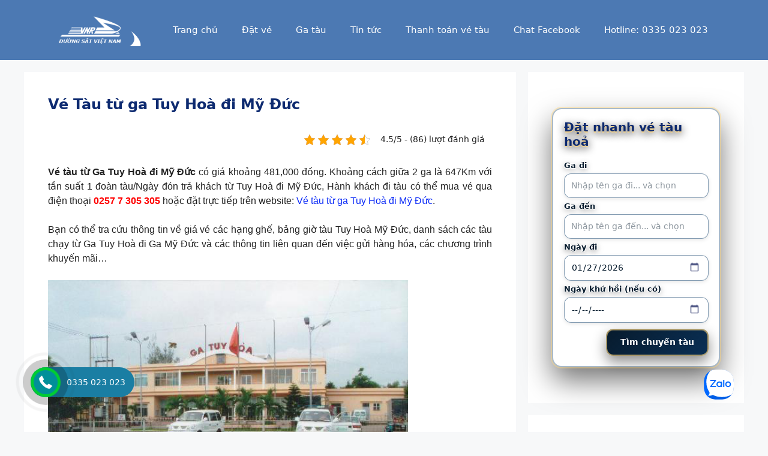

--- FILE ---
content_type: text/html; charset=UTF-8
request_url: https://vetau.alltours.vn/dai-ly/ve-tau-tuy-hoa-my-duc.html
body_size: 30082
content:
<!DOCTYPE html>
<html lang="vi" prefix="og: https://ogp.me/ns#">
<head>
	<meta charset="UTF-8">
	<meta name="viewport" content="width=device-width, initial-scale=1">
<!-- Tối ưu hóa công cụ tìm kiếm bởi Rank Math PRO - https://rankmath.com/ -->
<title>Vé Tàu Từ Ga Tuy Hoà đi Mỹ Đức - Vé Tàu Hỏa đặt Nhanh Giá Rẻ</title>
<meta name="description" content="Vé tàu từ Ga Tuy Hoà đi Mỹ Đức có giá khoảng 481,000 đồng. Khoảng cách giữa 2 ga là 647Km với tần suất 1 đoàn tàu/Ngày đón trả khách từ Tuy Hoà đi Mỹ Đức,"/>
<meta name="robots" content="follow, index, max-snippet:-1, max-video-preview:-1, max-image-preview:large"/>
<link rel="canonical" href="https://vetau.alltours.vn/dai-ly/ve-tau-tuy-hoa-my-duc.html" />
<meta property="og:locale" content="vi_VN" />
<meta property="og:type" content="article" />
<meta property="og:title" content="Vé Tàu Từ Ga Tuy Hoà đi Mỹ Đức - Vé Tàu Hỏa đặt Nhanh Giá Rẻ" />
<meta property="og:description" content="Vé tàu từ Ga Tuy Hoà đi Mỹ Đức có giá khoảng 481,000 đồng. Khoảng cách giữa 2 ga là 647Km với tần suất 1 đoàn tàu/Ngày đón trả khách từ Tuy Hoà đi Mỹ Đức," />
<meta property="og:url" content="https://vetau.alltours.vn/dai-ly/ve-tau-tuy-hoa-my-duc.html" />
<meta property="og:site_name" content="Vé tàu" />
<meta property="article:publisher" content="https://www.facebook.com/vetau.alltours.vn" />
<meta property="article:section" content="Đại lý" />
<meta property="og:image" content="https://vetau.alltours.vn/wp-content/uploads/image/ga-tuy-hoa.jpg" />
<meta property="og:image:secure_url" content="https://vetau.alltours.vn/wp-content/uploads/image/ga-tuy-hoa.jpg" />
<meta property="og:image:alt" content="Vé Tàu từ ga Tuy Hoà đi Mỹ Đức" />
<meta property="article:published_time" content="2019-03-25T19:42:55+00:00" />
<meta name="twitter:card" content="summary_large_image" />
<meta name="twitter:title" content="Vé Tàu Từ Ga Tuy Hoà đi Mỹ Đức - Vé Tàu Hỏa đặt Nhanh Giá Rẻ" />
<meta name="twitter:description" content="Vé tàu từ Ga Tuy Hoà đi Mỹ Đức có giá khoảng 481,000 đồng. Khoảng cách giữa 2 ga là 647Km với tần suất 1 đoàn tàu/Ngày đón trả khách từ Tuy Hoà đi Mỹ Đức," />
<meta name="twitter:image" content="https://vetau.alltours.vn/wp-content/uploads/image/ga-tuy-hoa.jpg" />
<script type="application/ld+json" class="rank-math-schema-pro">{"@context":"https://schema.org","@graph":[{"@type":"Organization","@id":"https://vetau.alltours.vn/#organization","name":"C\u00f4ng ty C\u1ed5 Ph\u1ea7n Alltours","url":"https://vetau.alltours.vn","sameAs":["https://www.facebook.com/vetau.alltours.vn"],"logo":{"@type":"ImageObject","@id":"https://vetau.alltours.vn/#logo","url":"https://vetau.alltours.vn/wp-content/uploads/2019/07/cropped-cropped-LOGO_DSVN-1.png","contentUrl":"https://vetau.alltours.vn/wp-content/uploads/2019/07/cropped-cropped-LOGO_DSVN-1.png","caption":"V\u00e9 t\u00e0u","inLanguage":"vi","width":"236","height":"81"}},{"@type":"WebSite","@id":"https://vetau.alltours.vn/#website","url":"https://vetau.alltours.vn","name":"V\u00e9 t\u00e0u","alternateName":"V\u00e9 t\u00e0u \u0111\u01b0\u1eddng s\u1eaft Vi\u1ec7t Nam","publisher":{"@id":"https://vetau.alltours.vn/#organization"},"inLanguage":"vi"},{"@type":"ImageObject","@id":"https://vetau.alltours.vn/wp-content/uploads/image/ga-tuy-hoa.jpg","url":"https://vetau.alltours.vn/wp-content/uploads/image/ga-tuy-hoa.jpg","width":"200","height":"200","inLanguage":"vi"},{"@type":"BreadcrumbList","@id":"https://vetau.alltours.vn/dai-ly/ve-tau-tuy-hoa-my-duc.html#breadcrumb","itemListElement":[{"@type":"ListItem","position":"1","item":{"@id":"https://vetau.alltours.vn","name":"Trang ch\u1ee7"}},{"@type":"ListItem","position":"2","item":{"@id":"https://vetau.alltours.vn/dai-ly","name":"\u0110\u1ea1i l\u00fd"}},{"@type":"ListItem","position":"3","item":{"@id":"https://vetau.alltours.vn/dai-ly/ve-tau-tuy-hoa-my-duc.html","name":"V\u00e9 T\u00e0u t\u1eeb ga Tuy Ho\u00e0 \u0111i M\u1ef9 \u0110\u1ee9c"}}]},{"@type":"WebPage","@id":"https://vetau.alltours.vn/dai-ly/ve-tau-tuy-hoa-my-duc.html#webpage","url":"https://vetau.alltours.vn/dai-ly/ve-tau-tuy-hoa-my-duc.html","name":"V\u00e9 T\u00e0u T\u1eeb Ga Tuy Ho\u00e0 \u0111i M\u1ef9 \u0110\u1ee9c - V\u00e9 T\u00e0u H\u1ecfa \u0111\u1eb7t Nhanh Gi\u00e1 R\u1ebb","datePublished":"2019-03-25T19:42:55+00:00","dateModified":"2019-03-25T19:42:55+00:00","isPartOf":{"@id":"https://vetau.alltours.vn/#website"},"primaryImageOfPage":{"@id":"https://vetau.alltours.vn/wp-content/uploads/image/ga-tuy-hoa.jpg"},"inLanguage":"vi","breadcrumb":{"@id":"https://vetau.alltours.vn/dai-ly/ve-tau-tuy-hoa-my-duc.html#breadcrumb"}},{"@type":"Person","@id":"https://vetau.alltours.vn/author/admin","name":"","url":"https://vetau.alltours.vn/author/admin","image":{"@type":"ImageObject","@id":"https://secure.gravatar.com/avatar/b68be3ae527fddc41cb5bf4962ab646b3feae5d7145b8db74d2fbc9b95c1d7f9?s=96&amp;d=blank&amp;r=g","url":"https://secure.gravatar.com/avatar/b68be3ae527fddc41cb5bf4962ab646b3feae5d7145b8db74d2fbc9b95c1d7f9?s=96&amp;d=blank&amp;r=g","caption":"","inLanguage":"vi"},"worksFor":{"@id":"https://vetau.alltours.vn/#organization"}},{"@type":"NewsArticle","headline":"V\u00e9 T\u00e0u T\u1eeb Ga Tuy Ho\u00e0 \u0111i M\u1ef9 \u0110\u1ee9c - V\u00e9 T\u00e0u H\u1ecfa \u0111\u1eb7t Nhanh Gi\u00e1 R\u1ebb","datePublished":"2019-03-25T19:42:55+00:00","dateModified":"2019-03-25T19:42:55+00:00","articleSection":"\u0110\u1ea1i l\u00fd","author":{"@id":"https://vetau.alltours.vn/author/admin","name":""},"publisher":{"@id":"https://vetau.alltours.vn/#organization"},"description":"V\u00e9 t\u00e0u t\u1eeb Ga Tuy Ho\u00e0 \u0111i M\u1ef9 \u0110\u1ee9c c\u00f3 gi\u00e1 kho\u1ea3ng 481,000 \u0111\u1ed3ng. Kho\u1ea3ng c\u00e1ch gi\u1eefa 2 ga l\u00e0 647Km v\u1edbi t\u1ea7n su\u1ea5t 1 \u0111o\u00e0n t\u00e0u/Ng\u00e0y \u0111\u00f3n tr\u1ea3 kh\u00e1ch t\u1eeb Tuy Ho\u00e0 \u0111i M\u1ef9 \u0110\u1ee9c,","copyrightYear":"","copyrightHolder":{"@id":"https://vetau.alltours.vn/#organization"},"name":"V\u00e9 T\u00e0u T\u1eeb Ga Tuy Ho\u00e0 \u0111i M\u1ef9 \u0110\u1ee9c - V\u00e9 T\u00e0u H\u1ecfa \u0111\u1eb7t Nhanh Gi\u00e1 R\u1ebb","@id":"https://vetau.alltours.vn/dai-ly/ve-tau-tuy-hoa-my-duc.html#richSnippet","isPartOf":{"@id":"https://vetau.alltours.vn/dai-ly/ve-tau-tuy-hoa-my-duc.html#webpage"},"image":{"@id":"https://vetau.alltours.vn/wp-content/uploads/image/ga-tuy-hoa.jpg"},"inLanguage":"vi","mainEntityOfPage":{"@id":"https://vetau.alltours.vn/dai-ly/ve-tau-tuy-hoa-my-duc.html#webpage"}}]}</script>
<!-- /Plugin SEO WordPress Rank Math -->

<link rel="alternate" type="application/rss+xml" title="Dòng thông tin Vé Tàu Hỏa &raquo;" href="https://vetau.alltours.vn/feed" />
<link rel="alternate" type="application/rss+xml" title="Vé Tàu Hỏa &raquo; Dòng bình luận" href="https://vetau.alltours.vn/comments/feed" />
<link rel="alternate" type="application/rss+xml" title="Vé Tàu Hỏa &raquo; Vé Tàu từ ga Tuy Hoà đi Mỹ Đức Dòng bình luận" href="https://vetau.alltours.vn/dai-ly/ve-tau-tuy-hoa-my-duc.html/feed" />
<link rel="alternate" title="oNhúng (JSON)" type="application/json+oembed" href="https://vetau.alltours.vn/wp-json/oembed/1.0/embed?url=https%3A%2F%2Fvetau.alltours.vn%2Fdai-ly%2Fve-tau-tuy-hoa-my-duc.html" />
<link rel="alternate" title="oNhúng (XML)" type="text/xml+oembed" href="https://vetau.alltours.vn/wp-json/oembed/1.0/embed?url=https%3A%2F%2Fvetau.alltours.vn%2Fdai-ly%2Fve-tau-tuy-hoa-my-duc.html&#038;format=xml" />
<style id='wp-img-auto-sizes-contain-inline-css'>
img:is([sizes=auto i],[sizes^="auto," i]){contain-intrinsic-size:3000px 1500px}
/*# sourceURL=wp-img-auto-sizes-contain-inline-css */
</style>
<style id='wp-emoji-styles-inline-css'>

	img.wp-smiley, img.emoji {
		display: inline !important;
		border: none !important;
		box-shadow: none !important;
		height: 1em !important;
		width: 1em !important;
		margin: 0 0.07em !important;
		vertical-align: -0.1em !important;
		background: none !important;
		padding: 0 !important;
	}
/*# sourceURL=wp-emoji-styles-inline-css */
</style>
<style id='wp-block-library-inline-css'>
:root{--wp-block-synced-color:#7a00df;--wp-block-synced-color--rgb:122,0,223;--wp-bound-block-color:var(--wp-block-synced-color);--wp-editor-canvas-background:#ddd;--wp-admin-theme-color:#007cba;--wp-admin-theme-color--rgb:0,124,186;--wp-admin-theme-color-darker-10:#006ba1;--wp-admin-theme-color-darker-10--rgb:0,107,160.5;--wp-admin-theme-color-darker-20:#005a87;--wp-admin-theme-color-darker-20--rgb:0,90,135;--wp-admin-border-width-focus:2px}@media (min-resolution:192dpi){:root{--wp-admin-border-width-focus:1.5px}}.wp-element-button{cursor:pointer}:root .has-very-light-gray-background-color{background-color:#eee}:root .has-very-dark-gray-background-color{background-color:#313131}:root .has-very-light-gray-color{color:#eee}:root .has-very-dark-gray-color{color:#313131}:root .has-vivid-green-cyan-to-vivid-cyan-blue-gradient-background{background:linear-gradient(135deg,#00d084,#0693e3)}:root .has-purple-crush-gradient-background{background:linear-gradient(135deg,#34e2e4,#4721fb 50%,#ab1dfe)}:root .has-hazy-dawn-gradient-background{background:linear-gradient(135deg,#faaca8,#dad0ec)}:root .has-subdued-olive-gradient-background{background:linear-gradient(135deg,#fafae1,#67a671)}:root .has-atomic-cream-gradient-background{background:linear-gradient(135deg,#fdd79a,#004a59)}:root .has-nightshade-gradient-background{background:linear-gradient(135deg,#330968,#31cdcf)}:root .has-midnight-gradient-background{background:linear-gradient(135deg,#020381,#2874fc)}:root{--wp--preset--font-size--normal:16px;--wp--preset--font-size--huge:42px}.has-regular-font-size{font-size:1em}.has-larger-font-size{font-size:2.625em}.has-normal-font-size{font-size:var(--wp--preset--font-size--normal)}.has-huge-font-size{font-size:var(--wp--preset--font-size--huge)}.has-text-align-center{text-align:center}.has-text-align-left{text-align:left}.has-text-align-right{text-align:right}.has-fit-text{white-space:nowrap!important}#end-resizable-editor-section{display:none}.aligncenter{clear:both}.items-justified-left{justify-content:flex-start}.items-justified-center{justify-content:center}.items-justified-right{justify-content:flex-end}.items-justified-space-between{justify-content:space-between}.screen-reader-text{border:0;clip-path:inset(50%);height:1px;margin:-1px;overflow:hidden;padding:0;position:absolute;width:1px;word-wrap:normal!important}.screen-reader-text:focus{background-color:#ddd;clip-path:none;color:#444;display:block;font-size:1em;height:auto;left:5px;line-height:normal;padding:15px 23px 14px;text-decoration:none;top:5px;width:auto;z-index:100000}html :where(.has-border-color){border-style:solid}html :where([style*=border-top-color]){border-top-style:solid}html :where([style*=border-right-color]){border-right-style:solid}html :where([style*=border-bottom-color]){border-bottom-style:solid}html :where([style*=border-left-color]){border-left-style:solid}html :where([style*=border-width]){border-style:solid}html :where([style*=border-top-width]){border-top-style:solid}html :where([style*=border-right-width]){border-right-style:solid}html :where([style*=border-bottom-width]){border-bottom-style:solid}html :where([style*=border-left-width]){border-left-style:solid}html :where(img[class*=wp-image-]){height:auto;max-width:100%}:where(figure){margin:0 0 1em}html :where(.is-position-sticky){--wp-admin--admin-bar--position-offset:var(--wp-admin--admin-bar--height,0px)}@media screen and (max-width:600px){html :where(.is-position-sticky){--wp-admin--admin-bar--position-offset:0px}}

/*# sourceURL=wp-block-library-inline-css */
</style><style id='global-styles-inline-css'>
:root{--wp--preset--aspect-ratio--square: 1;--wp--preset--aspect-ratio--4-3: 4/3;--wp--preset--aspect-ratio--3-4: 3/4;--wp--preset--aspect-ratio--3-2: 3/2;--wp--preset--aspect-ratio--2-3: 2/3;--wp--preset--aspect-ratio--16-9: 16/9;--wp--preset--aspect-ratio--9-16: 9/16;--wp--preset--color--black: #000000;--wp--preset--color--cyan-bluish-gray: #abb8c3;--wp--preset--color--white: #ffffff;--wp--preset--color--pale-pink: #f78da7;--wp--preset--color--vivid-red: #cf2e2e;--wp--preset--color--luminous-vivid-orange: #ff6900;--wp--preset--color--luminous-vivid-amber: #fcb900;--wp--preset--color--light-green-cyan: #7bdcb5;--wp--preset--color--vivid-green-cyan: #00d084;--wp--preset--color--pale-cyan-blue: #8ed1fc;--wp--preset--color--vivid-cyan-blue: #0693e3;--wp--preset--color--vivid-purple: #9b51e0;--wp--preset--color--contrast: var(--contrast);--wp--preset--color--contrast-2: var(--contrast-2);--wp--preset--color--contrast-3: var(--contrast-3);--wp--preset--color--base: var(--base);--wp--preset--color--base-2: var(--base-2);--wp--preset--color--base-3: var(--base-3);--wp--preset--color--accent: var(--accent);--wp--preset--gradient--vivid-cyan-blue-to-vivid-purple: linear-gradient(135deg,rgb(6,147,227) 0%,rgb(155,81,224) 100%);--wp--preset--gradient--light-green-cyan-to-vivid-green-cyan: linear-gradient(135deg,rgb(122,220,180) 0%,rgb(0,208,130) 100%);--wp--preset--gradient--luminous-vivid-amber-to-luminous-vivid-orange: linear-gradient(135deg,rgb(252,185,0) 0%,rgb(255,105,0) 100%);--wp--preset--gradient--luminous-vivid-orange-to-vivid-red: linear-gradient(135deg,rgb(255,105,0) 0%,rgb(207,46,46) 100%);--wp--preset--gradient--very-light-gray-to-cyan-bluish-gray: linear-gradient(135deg,rgb(238,238,238) 0%,rgb(169,184,195) 100%);--wp--preset--gradient--cool-to-warm-spectrum: linear-gradient(135deg,rgb(74,234,220) 0%,rgb(151,120,209) 20%,rgb(207,42,186) 40%,rgb(238,44,130) 60%,rgb(251,105,98) 80%,rgb(254,248,76) 100%);--wp--preset--gradient--blush-light-purple: linear-gradient(135deg,rgb(255,206,236) 0%,rgb(152,150,240) 100%);--wp--preset--gradient--blush-bordeaux: linear-gradient(135deg,rgb(254,205,165) 0%,rgb(254,45,45) 50%,rgb(107,0,62) 100%);--wp--preset--gradient--luminous-dusk: linear-gradient(135deg,rgb(255,203,112) 0%,rgb(199,81,192) 50%,rgb(65,88,208) 100%);--wp--preset--gradient--pale-ocean: linear-gradient(135deg,rgb(255,245,203) 0%,rgb(182,227,212) 50%,rgb(51,167,181) 100%);--wp--preset--gradient--electric-grass: linear-gradient(135deg,rgb(202,248,128) 0%,rgb(113,206,126) 100%);--wp--preset--gradient--midnight: linear-gradient(135deg,rgb(2,3,129) 0%,rgb(40,116,252) 100%);--wp--preset--font-size--small: 13px;--wp--preset--font-size--medium: 20px;--wp--preset--font-size--large: 36px;--wp--preset--font-size--x-large: 42px;--wp--preset--spacing--20: 0.44rem;--wp--preset--spacing--30: 0.67rem;--wp--preset--spacing--40: 1rem;--wp--preset--spacing--50: 1.5rem;--wp--preset--spacing--60: 2.25rem;--wp--preset--spacing--70: 3.38rem;--wp--preset--spacing--80: 5.06rem;--wp--preset--shadow--natural: 6px 6px 9px rgba(0, 0, 0, 0.2);--wp--preset--shadow--deep: 12px 12px 50px rgba(0, 0, 0, 0.4);--wp--preset--shadow--sharp: 6px 6px 0px rgba(0, 0, 0, 0.2);--wp--preset--shadow--outlined: 6px 6px 0px -3px rgb(255, 255, 255), 6px 6px rgb(0, 0, 0);--wp--preset--shadow--crisp: 6px 6px 0px rgb(0, 0, 0);}:where(.is-layout-flex){gap: 0.5em;}:where(.is-layout-grid){gap: 0.5em;}body .is-layout-flex{display: flex;}.is-layout-flex{flex-wrap: wrap;align-items: center;}.is-layout-flex > :is(*, div){margin: 0;}body .is-layout-grid{display: grid;}.is-layout-grid > :is(*, div){margin: 0;}:where(.wp-block-columns.is-layout-flex){gap: 2em;}:where(.wp-block-columns.is-layout-grid){gap: 2em;}:where(.wp-block-post-template.is-layout-flex){gap: 1.25em;}:where(.wp-block-post-template.is-layout-grid){gap: 1.25em;}.has-black-color{color: var(--wp--preset--color--black) !important;}.has-cyan-bluish-gray-color{color: var(--wp--preset--color--cyan-bluish-gray) !important;}.has-white-color{color: var(--wp--preset--color--white) !important;}.has-pale-pink-color{color: var(--wp--preset--color--pale-pink) !important;}.has-vivid-red-color{color: var(--wp--preset--color--vivid-red) !important;}.has-luminous-vivid-orange-color{color: var(--wp--preset--color--luminous-vivid-orange) !important;}.has-luminous-vivid-amber-color{color: var(--wp--preset--color--luminous-vivid-amber) !important;}.has-light-green-cyan-color{color: var(--wp--preset--color--light-green-cyan) !important;}.has-vivid-green-cyan-color{color: var(--wp--preset--color--vivid-green-cyan) !important;}.has-pale-cyan-blue-color{color: var(--wp--preset--color--pale-cyan-blue) !important;}.has-vivid-cyan-blue-color{color: var(--wp--preset--color--vivid-cyan-blue) !important;}.has-vivid-purple-color{color: var(--wp--preset--color--vivid-purple) !important;}.has-black-background-color{background-color: var(--wp--preset--color--black) !important;}.has-cyan-bluish-gray-background-color{background-color: var(--wp--preset--color--cyan-bluish-gray) !important;}.has-white-background-color{background-color: var(--wp--preset--color--white) !important;}.has-pale-pink-background-color{background-color: var(--wp--preset--color--pale-pink) !important;}.has-vivid-red-background-color{background-color: var(--wp--preset--color--vivid-red) !important;}.has-luminous-vivid-orange-background-color{background-color: var(--wp--preset--color--luminous-vivid-orange) !important;}.has-luminous-vivid-amber-background-color{background-color: var(--wp--preset--color--luminous-vivid-amber) !important;}.has-light-green-cyan-background-color{background-color: var(--wp--preset--color--light-green-cyan) !important;}.has-vivid-green-cyan-background-color{background-color: var(--wp--preset--color--vivid-green-cyan) !important;}.has-pale-cyan-blue-background-color{background-color: var(--wp--preset--color--pale-cyan-blue) !important;}.has-vivid-cyan-blue-background-color{background-color: var(--wp--preset--color--vivid-cyan-blue) !important;}.has-vivid-purple-background-color{background-color: var(--wp--preset--color--vivid-purple) !important;}.has-black-border-color{border-color: var(--wp--preset--color--black) !important;}.has-cyan-bluish-gray-border-color{border-color: var(--wp--preset--color--cyan-bluish-gray) !important;}.has-white-border-color{border-color: var(--wp--preset--color--white) !important;}.has-pale-pink-border-color{border-color: var(--wp--preset--color--pale-pink) !important;}.has-vivid-red-border-color{border-color: var(--wp--preset--color--vivid-red) !important;}.has-luminous-vivid-orange-border-color{border-color: var(--wp--preset--color--luminous-vivid-orange) !important;}.has-luminous-vivid-amber-border-color{border-color: var(--wp--preset--color--luminous-vivid-amber) !important;}.has-light-green-cyan-border-color{border-color: var(--wp--preset--color--light-green-cyan) !important;}.has-vivid-green-cyan-border-color{border-color: var(--wp--preset--color--vivid-green-cyan) !important;}.has-pale-cyan-blue-border-color{border-color: var(--wp--preset--color--pale-cyan-blue) !important;}.has-vivid-cyan-blue-border-color{border-color: var(--wp--preset--color--vivid-cyan-blue) !important;}.has-vivid-purple-border-color{border-color: var(--wp--preset--color--vivid-purple) !important;}.has-vivid-cyan-blue-to-vivid-purple-gradient-background{background: var(--wp--preset--gradient--vivid-cyan-blue-to-vivid-purple) !important;}.has-light-green-cyan-to-vivid-green-cyan-gradient-background{background: var(--wp--preset--gradient--light-green-cyan-to-vivid-green-cyan) !important;}.has-luminous-vivid-amber-to-luminous-vivid-orange-gradient-background{background: var(--wp--preset--gradient--luminous-vivid-amber-to-luminous-vivid-orange) !important;}.has-luminous-vivid-orange-to-vivid-red-gradient-background{background: var(--wp--preset--gradient--luminous-vivid-orange-to-vivid-red) !important;}.has-very-light-gray-to-cyan-bluish-gray-gradient-background{background: var(--wp--preset--gradient--very-light-gray-to-cyan-bluish-gray) !important;}.has-cool-to-warm-spectrum-gradient-background{background: var(--wp--preset--gradient--cool-to-warm-spectrum) !important;}.has-blush-light-purple-gradient-background{background: var(--wp--preset--gradient--blush-light-purple) !important;}.has-blush-bordeaux-gradient-background{background: var(--wp--preset--gradient--blush-bordeaux) !important;}.has-luminous-dusk-gradient-background{background: var(--wp--preset--gradient--luminous-dusk) !important;}.has-pale-ocean-gradient-background{background: var(--wp--preset--gradient--pale-ocean) !important;}.has-electric-grass-gradient-background{background: var(--wp--preset--gradient--electric-grass) !important;}.has-midnight-gradient-background{background: var(--wp--preset--gradient--midnight) !important;}.has-small-font-size{font-size: var(--wp--preset--font-size--small) !important;}.has-medium-font-size{font-size: var(--wp--preset--font-size--medium) !important;}.has-large-font-size{font-size: var(--wp--preset--font-size--large) !important;}.has-x-large-font-size{font-size: var(--wp--preset--font-size--x-large) !important;}
/*# sourceURL=global-styles-inline-css */
</style>

<style id='classic-theme-styles-inline-css'>
/*! This file is auto-generated */
.wp-block-button__link{color:#fff;background-color:#32373c;border-radius:9999px;box-shadow:none;text-decoration:none;padding:calc(.667em + 2px) calc(1.333em + 2px);font-size:1.125em}.wp-block-file__button{background:#32373c;color:#fff;text-decoration:none}
/*# sourceURL=/wp-includes/css/classic-themes.min.css */
</style>
<link rel='stylesheet' id='kk-star-ratings-css' href='https://vetau.alltours.vn/wp-content/plugins/kk-star-ratings/src/core/public/css/kk-star-ratings.css?ver=5.4.10.3' media='all' />
<link rel='stylesheet' id='contact-form-7-css' href='https://vetau.alltours.vn/wp-content/plugins/contact-form-7/includes/css/styles.css?ver=5.9.8' media='all' />
<link rel='stylesheet' id='tb2step-style-css' href='https://vetau.alltours.vn/wp-content/plugins/hanoi-5-cua-o-plugin/style.css?ver=1.0.5' media='all' />
<link rel='stylesheet' id='generate-comments-css' href='https://vetau.alltours.vn/wp-content/themes/generatepress/assets/css/components/comments.min.css?ver=3.5.1' media='all' />
<link rel='stylesheet' id='generate-widget-areas-css' href='https://vetau.alltours.vn/wp-content/themes/generatepress/assets/css/components/widget-areas.min.css?ver=3.5.1' media='all' />
<link rel='stylesheet' id='generate-style-css' href='https://vetau.alltours.vn/wp-content/themes/generatepress/assets/css/main.min.css?ver=3.5.1' media='all' />
<style id='generate-style-inline-css'>
body{background-color:var(--base-2);color:var(--contrast);}a{color:var(--contrast-2);}a:hover, a:focus{text-decoration:underline;}.entry-title a, .site-branding a, a.button, .wp-block-button__link, .main-navigation a{text-decoration:none;}a:hover, a:focus, a:active{color:var(--accent);}.wp-block-group__inner-container{max-width:1200px;margin-left:auto;margin-right:auto;}.site-header .header-image{width:160px;}:root{--contrast:#222222;--contrast-2:#575760;--contrast-3:#b2b2be;--base:#f0f0f0;--base-2:#f7f8f9;--base-3:#ffffff;--accent:#1e73be;}:root .has-contrast-color{color:var(--contrast);}:root .has-contrast-background-color{background-color:var(--contrast);}:root .has-contrast-2-color{color:var(--contrast-2);}:root .has-contrast-2-background-color{background-color:var(--contrast-2);}:root .has-contrast-3-color{color:var(--contrast-3);}:root .has-contrast-3-background-color{background-color:var(--contrast-3);}:root .has-base-color{color:var(--base);}:root .has-base-background-color{background-color:var(--base);}:root .has-base-2-color{color:var(--base-2);}:root .has-base-2-background-color{background-color:var(--base-2);}:root .has-base-3-color{color:var(--base-3);}:root .has-base-3-background-color{background-color:var(--base-3);}:root .has-accent-color{color:var(--accent);}:root .has-accent-background-color{background-color:var(--accent);}h1{font-weight:600;font-size:24px;}h2{font-weight:bold;font-size:22px;}h3{font-weight:bold;font-size:18px;}h4{font-weight:bold;font-size:18px;}.top-bar{background-color:#636363;color:#ffffff;}.top-bar a{color:#ffffff;}.top-bar a:hover{color:#303030;}.site-header{background-color:#4c79b3;color:var(--base-3);}.main-title a,.main-title a:hover{color:var(--contrast);}.site-description{color:var(--contrast-2);}.main-navigation .main-nav ul li a, .main-navigation .menu-toggle, .main-navigation .menu-bar-items{color:var(--base-3);}.main-navigation .main-nav ul li:not([class*="current-menu-"]):hover > a, .main-navigation .main-nav ul li:not([class*="current-menu-"]):focus > a, .main-navigation .main-nav ul li.sfHover:not([class*="current-menu-"]) > a, .main-navigation .menu-bar-item:hover > a, .main-navigation .menu-bar-item.sfHover > a{color:#f5a609;}button.menu-toggle:hover,button.menu-toggle:focus{color:var(--base-3);}.main-navigation .main-nav ul li[class*="current-menu-"] > a{color:var(--base-3);}.navigation-search input[type="search"],.navigation-search input[type="search"]:active, .navigation-search input[type="search"]:focus, .main-navigation .main-nav ul li.search-item.active > a, .main-navigation .menu-bar-items .search-item.active > a{color:#f5a609;}.main-navigation ul ul{background-color:#6e9be3;}.separate-containers .inside-article, .separate-containers .comments-area, .separate-containers .page-header, .one-container .container, .separate-containers .paging-navigation, .inside-page-header{background-color:var(--base-3);}.inside-article a,.paging-navigation a,.comments-area a,.page-header a{color:#0929f7;}.inside-article a:hover,.paging-navigation a:hover,.comments-area a:hover,.page-header a:hover{color:#0816f8;}.entry-title a{color:var(--contrast);}.entry-title a:hover{color:var(--contrast-2);}.entry-meta{color:var(--contrast-2);}.sidebar .widget{background-color:var(--base-3);}.footer-widgets{background-color:#2d5380;}.site-info{color:var(--base-2);background-color:var(--accent);}.site-info a{color:var(--base);}input[type="text"],input[type="email"],input[type="url"],input[type="password"],input[type="search"],input[type="tel"],input[type="number"],textarea,select{color:var(--contrast);background-color:var(--base-2);border-color:var(--base);}input[type="text"]:focus,input[type="email"]:focus,input[type="url"]:focus,input[type="password"]:focus,input[type="search"]:focus,input[type="tel"]:focus,input[type="number"]:focus,textarea:focus,select:focus{color:var(--contrast);background-color:var(--base-2);border-color:var(--contrast-3);}button,html input[type="button"],input[type="reset"],input[type="submit"],a.button,a.wp-block-button__link:not(.has-background){color:#ffffff;background-color:#55555e;}button:hover,html input[type="button"]:hover,input[type="reset"]:hover,input[type="submit"]:hover,a.button:hover,button:focus,html input[type="button"]:focus,input[type="reset"]:focus,input[type="submit"]:focus,a.button:focus,a.wp-block-button__link:not(.has-background):active,a.wp-block-button__link:not(.has-background):focus,a.wp-block-button__link:not(.has-background):hover{color:#ffffff;background-color:#3f4047;}a.generate-back-to-top{background-color:rgba( 0,0,0,0.4 );color:#ffffff;}a.generate-back-to-top:hover,a.generate-back-to-top:focus{background-color:rgba( 0,0,0,0.6 );color:#ffffff;}:root{--gp-search-modal-bg-color:var(--base-3);--gp-search-modal-text-color:var(--contrast);--gp-search-modal-overlay-bg-color:rgba(0,0,0,0.2);}@media (max-width:768px){.main-navigation .menu-bar-item:hover > a, .main-navigation .menu-bar-item.sfHover > a{background:none;color:var(--base-3);}}.nav-below-header .main-navigation .inside-navigation.grid-container, .nav-above-header .main-navigation .inside-navigation.grid-container{padding:0px 20px 0px 20px;}.site-main .wp-block-group__inner-container{padding:40px;}.separate-containers .paging-navigation{padding-top:20px;padding-bottom:20px;}.entry-content .alignwide, body:not(.no-sidebar) .entry-content .alignfull{margin-left:-40px;width:calc(100% + 80px);max-width:calc(100% + 80px);}.rtl .menu-item-has-children .dropdown-menu-toggle{padding-left:20px;}.rtl .main-navigation .main-nav ul li.menu-item-has-children > a{padding-right:20px;}@media (max-width:768px){.separate-containers .inside-article, .separate-containers .comments-area, .separate-containers .page-header, .separate-containers .paging-navigation, .one-container .site-content, .inside-page-header{padding:30px;}.site-main .wp-block-group__inner-container{padding:30px;}.inside-top-bar{padding-right:30px;padding-left:30px;}.inside-header{padding-right:30px;padding-left:30px;}.widget-area .widget{padding-top:30px;padding-right:30px;padding-bottom:30px;padding-left:30px;}.footer-widgets-container{padding-top:30px;padding-right:30px;padding-bottom:30px;padding-left:30px;}.inside-site-info{padding-right:30px;padding-left:30px;}.entry-content .alignwide, body:not(.no-sidebar) .entry-content .alignfull{margin-left:-30px;width:calc(100% + 60px);max-width:calc(100% + 60px);}.one-container .site-main .paging-navigation{margin-bottom:20px;}}/* End cached CSS */.is-right-sidebar{width:30%;}.is-left-sidebar{width:30%;}.site-content .content-area{width:70%;}@media (max-width:768px){.main-navigation .menu-toggle,.sidebar-nav-mobile:not(#sticky-placeholder){display:block;}.main-navigation ul,.gen-sidebar-nav,.main-navigation:not(.slideout-navigation):not(.toggled) .main-nav > ul,.has-inline-mobile-toggle #site-navigation .inside-navigation > *:not(.navigation-search):not(.main-nav){display:none;}.nav-align-right .inside-navigation,.nav-align-center .inside-navigation{justify-content:space-between;}.has-inline-mobile-toggle .mobile-menu-control-wrapper{display:flex;flex-wrap:wrap;}.has-inline-mobile-toggle .inside-header{flex-direction:row;text-align:left;flex-wrap:wrap;}.has-inline-mobile-toggle .header-widget,.has-inline-mobile-toggle #site-navigation{flex-basis:100%;}.nav-float-left .has-inline-mobile-toggle #site-navigation{order:10;}}
/*# sourceURL=generate-style-inline-css */
</style>
<link rel='stylesheet' id='generate-child-css' href='https://vetau.alltours.vn/wp-content/themes/generatepress_child/style.css?ver=1725904262' media='all' />
<script src="https://vetau.alltours.vn/wp-includes/js/jquery/jquery.min.js?ver=3.7.1" id="jquery-core-js"></script>
<script src="https://vetau.alltours.vn/wp-includes/js/jquery/jquery-migrate.min.js?ver=3.4.1" id="jquery-migrate-js"></script>
<link rel="https://api.w.org/" href="https://vetau.alltours.vn/wp-json/" /><link rel="alternate" title="JSON" type="application/json" href="https://vetau.alltours.vn/wp-json/wp/v2/posts/5877" /><link rel="EditURI" type="application/rsd+xml" title="RSD" href="https://vetau.alltours.vn/xmlrpc.php?rsd" />
<meta name="generator" content="WordPress 6.9" />
<link rel='shortlink' href='https://vetau.alltours.vn/?p=5877' />
<script type="application/ld+json">{
    "@context": "https://schema.org/",
    "@type": "CreativeWorkSeries",
    "name": "Vé Tàu từ ga Tuy Hoà đi Mỹ Đức",
    "aggregateRating": {
        "@type": "AggregateRating",
        "ratingValue": "4.5",
        "bestRating": "5",
        "ratingCount": "86"
    }
}</script><style>/* CSS added by WP Meta and Date Remover*/.wp-block-post-author__name{display:none !important;} .wp-block-post-date{display:none !important;} .entry-meta {display:none !important;} .home .entry-meta { display: none; } .entry-footer {display:none !important;} .home .entry-footer { display: none; }</style><link rel="pingback" href="https://vetau.alltours.vn/xmlrpc.php">
<link rel="icon" href="https://vetau.alltours.vn/wp-content/uploads/2023/07/cropped-favicon-vetau-32x32.png" sizes="32x32" />
<link rel="icon" href="https://vetau.alltours.vn/wp-content/uploads/2023/07/cropped-favicon-vetau-192x192.png" sizes="192x192" />
<link rel="apple-touch-icon" href="https://vetau.alltours.vn/wp-content/uploads/2023/07/cropped-favicon-vetau-180x180.png" />
<meta name="msapplication-TileImage" content="https://vetau.alltours.vn/wp-content/uploads/2023/07/cropped-favicon-vetau-270x270.png" />
		<style id="wp-custom-css">
			/* ==============================
   FIX LỖI FOOTER KHÔNG CLICK ĐƯỢC
   + CHỐNG COPY NỘI DUNG AN TOÀN
   ============================== */

/* 1. KHÔNG khóa user-select toàn body nữa */
body {
    -webkit-user-select: auto !important;
    -moz-user-select: auto !important;
    -ms-user-select: auto !important;
    user-select: auto !important;
}

/* 2. Chỉ chống copy phần nội dung bài viết */
.entry-content,
.page-content {
    -webkit-user-select: none;
    -moz-user-select: none;
    -ms-user-select: none;
    user-select: none;
}

/* 3. Đảm bảo footer luôn nhận click */
.site-footer,
.site-footer * {
    pointer-events: auto !important;
}

/* 4. Vô hiệu hoá mọi lớp overlay vô hình nếu có */
.site:before,
.site-footer:before,
.inside-footer-widgets:before {
    pointer-events: none !important;
}

/* 5. Đảm bảo footer nằm trên các layer khác */
.site-footer {
    position: relative;
    z-index: 50;
}

/* 6. Nếu có overlay menu GeneratePress thì tắt bắt sự kiện */
.gp-overlay,
.offside-menu-overlay {
    pointer-events: none !important;
}
		</style>
		<script src="https://vetau.alltours.vn/wp-content/plugins/tao-form/assets/js/jquery.min.js"></script>
<link href="https://vetau.alltours.vn/wp-content/plugins/tao-form/assets/css/jquery-ui.min.css" rel="stylesheet" />
<script src="https://vetau.alltours.vn/wp-content/plugins/tao-form/assets/js/jquery-ui.js"></script>
<script>
jQuery(document).ready(function($) { 
 $('.datvetau input[name="ngaydi"],.datvetau input[name="ngayve"],.datvemaybay input[name="ngaydi"],.datvemaybay input[name="ngayve"]').datepicker({
        numberOfMonths: 3,
        showButtonPanel: true,
        dateFormat: 'dd/mm/yy',
        minDate: -0,
        defaultDate: "+2d",
        showWeek: false,
        firstDay: 1,      
    });   
 $('.datvemaybay input[name="ngaydi"],.datvemaybay input[name="ngayve"]').datepicker({
        numberOfMonths: 3,
        showButtonPanel: true,
        dateFormat: 'dd/mm/yy',
        minDate: -0,
        defaultDate: "+2d",
        showWeek: false,
        firstDay: 1,      
    });   
$('.datvetau input[name="kieuve"]').change(function() {
        if ($('.datvetau input[name="kieuve"]:checked').val() === 'Khứ hồi') {
            $('.datvetau .ngayve').addClass('active');
        } else {
            $('.datvetau .ngayve').removeClass('active');
        }
    });	
$('.datvemaybay input[name="kieuve"]').change(function() {
        if ($('.datvemaybay input[name="kieuve"]:checked').val() === 'Khứ hồi') {
            $('.datvemaybay .ngayve').addClass('active');
        } else {
            $('.datvemaybay .ngayve').removeClass('active');
        }
    });	
	



	
  });		
  </script>
<script>
   
   jQuery(document).ready(function($) {
        $(".des-parent").click(function() {
            var target = $(this).attr("data-target");

            $(".des-parent").removeClass("active");
            $(this).addClass("active");

            $(".tab-content").removeClass("active");
            $("#" + target).addClass("active");
        });
    });
</script>	
<link rel='stylesheet' id='lv_css-css' href='https://vetau.alltours.vn/wp-content/plugins/quick-call-button-muatheme/assets/css/quick-call-button.css?ver=1.0.3' media='all' />
</head>

<body class="wp-singular post-template-default single single-post postid-5877 single-format-standard wp-custom-logo wp-embed-responsive wp-theme-generatepress wp-child-theme-generatepress_child right-sidebar nav-float-right separate-containers header-aligned-left dropdown-hover" itemtype="https://schema.org/Blog" itemscope>
	<a class="screen-reader-text skip-link" href="#content" title="Chuyển đến nội dung">Chuyển đến nội dung</a>		<header class="site-header has-inline-mobile-toggle" id="masthead" aria-label="Trang"  itemtype="https://schema.org/WPHeader" itemscope>
			<div class="inside-header grid-container">
				<div class="site-logo">
					<a href="https://vetau.alltours.vn/" rel="home">
						<img  class="header-image is-logo-image" alt="Vé Tàu Hỏa" src="https://vetau.alltours.vn/wp-content/uploads/2019/07/cropped-cropped-LOGO_DSVN-1.png" srcset="https://vetau.alltours.vn/wp-content/uploads/2019/07/cropped-cropped-LOGO_DSVN-1.png 1x, https://vetau.alltours.vn/wp-content/uploads/2019/07/cropped-cropped-LOGO_DSVN-1.png 2x" width="236" height="81" />
					</a>
				</div>	<nav class="main-navigation mobile-menu-control-wrapper" id="mobile-menu-control-wrapper" aria-label="Bật tắt mobile">
				<button data-nav="site-navigation" class="menu-toggle" aria-controls="primary-menu" aria-expanded="false">
			<span class="gp-icon icon-menu-bars"><svg viewBox="0 0 512 512" aria-hidden="true" xmlns="http://www.w3.org/2000/svg" width="1em" height="1em"><path d="M0 96c0-13.255 10.745-24 24-24h464c13.255 0 24 10.745 24 24s-10.745 24-24 24H24c-13.255 0-24-10.745-24-24zm0 160c0-13.255 10.745-24 24-24h464c13.255 0 24 10.745 24 24s-10.745 24-24 24H24c-13.255 0-24-10.745-24-24zm0 160c0-13.255 10.745-24 24-24h464c13.255 0 24 10.745 24 24s-10.745 24-24 24H24c-13.255 0-24-10.745-24-24z" /></svg><svg viewBox="0 0 512 512" aria-hidden="true" xmlns="http://www.w3.org/2000/svg" width="1em" height="1em"><path d="M71.029 71.029c9.373-9.372 24.569-9.372 33.942 0L256 222.059l151.029-151.03c9.373-9.372 24.569-9.372 33.942 0 9.372 9.373 9.372 24.569 0 33.942L289.941 256l151.03 151.029c9.372 9.373 9.372 24.569 0 33.942-9.373 9.372-24.569 9.372-33.942 0L256 289.941l-151.029 151.03c-9.373 9.372-24.569 9.372-33.942 0-9.372-9.373-9.372-24.569 0-33.942L222.059 256 71.029 104.971c-9.372-9.373-9.372-24.569 0-33.942z" /></svg></span><span class="screen-reader-text">Menu</span>		</button>
	</nav>
			<nav class="main-navigation sub-menu-right" id="site-navigation" aria-label="Chính"  itemtype="https://schema.org/SiteNavigationElement" itemscope>
			<div class="inside-navigation grid-container">
								<button class="menu-toggle" aria-controls="primary-menu" aria-expanded="false">
					<span class="gp-icon icon-menu-bars"><svg viewBox="0 0 512 512" aria-hidden="true" xmlns="http://www.w3.org/2000/svg" width="1em" height="1em"><path d="M0 96c0-13.255 10.745-24 24-24h464c13.255 0 24 10.745 24 24s-10.745 24-24 24H24c-13.255 0-24-10.745-24-24zm0 160c0-13.255 10.745-24 24-24h464c13.255 0 24 10.745 24 24s-10.745 24-24 24H24c-13.255 0-24-10.745-24-24zm0 160c0-13.255 10.745-24 24-24h464c13.255 0 24 10.745 24 24s-10.745 24-24 24H24c-13.255 0-24-10.745-24-24z" /></svg><svg viewBox="0 0 512 512" aria-hidden="true" xmlns="http://www.w3.org/2000/svg" width="1em" height="1em"><path d="M71.029 71.029c9.373-9.372 24.569-9.372 33.942 0L256 222.059l151.029-151.03c9.373-9.372 24.569-9.372 33.942 0 9.372 9.373 9.372 24.569 0 33.942L289.941 256l151.03 151.029c9.372 9.373 9.372 24.569 0 33.942-9.373 9.372-24.569 9.372-33.942 0L256 289.941l-151.029 151.03c-9.373 9.372-24.569 9.372-33.942 0-9.372-9.373-9.372-24.569 0-33.942L222.059 256 71.029 104.971c-9.372-9.373-9.372-24.569 0-33.942z" /></svg></span><span class="mobile-menu">Menu</span>				</button>
				<div id="primary-menu" class="main-nav"><ul id="menu-main" class=" menu sf-menu"><li id="menu-item-8840" class="menu-item menu-item-type-post_type menu-item-object-page menu-item-home menu-item-8840"><a href="https://vetau.alltours.vn/">Trang chủ</a></li>
<li id="menu-item-2659" class="menu-item menu-item-type-custom menu-item-object-custom menu-item-2659"><a href="https://vetau.alltours.vn/dat-ve">Đặt vé</a></li>
<li id="menu-item-10618" class="menu-item menu-item-type-post_type menu-item-object-page menu-item-10618"><a href="https://vetau.alltours.vn/ga-tau">Ga tàu</a></li>
<li id="menu-item-10622" class="menu-item menu-item-type-taxonomy menu-item-object-category menu-item-10622"><a href="https://vetau.alltours.vn/tin-tuc">Tin tức</a></li>
<li id="menu-item-5234" class="menu-item menu-item-type-custom menu-item-object-custom menu-item-5234"><a href="https://vetau.alltours.vn/huong-dan-thanh-toan/huong-dan-thanh-toan.html">Thanh toán vé tàu</a></li>
<li id="menu-item-9331" class="menu-item menu-item-type-custom menu-item-object-custom menu-item-9331"><a href="http://m.me/716070082089521">Chat Facebook</a></li>
<li id="menu-item-6603" class="menu-item menu-item-type-custom menu-item-object-custom menu-item-6603"><a href="tel:0335023023">Hotline: 0335 023 023</a></li>
</ul></div>			</div>
		</nav>
					</div>
		</header>
		
	<div class="site grid-container container hfeed" id="page">
				<div class="site-content" id="content">
			
	<div class="content-area" id="primary">
		<main class="site-main" id="main">
			
<article id="post-5877" class="post-5877 post type-post status-publish format-standard hentry category-dai-ly" itemtype="https://schema.org/CreativeWork" itemscope>
	<div class="inside-article">
					<header class="entry-header">
				<h1 class="entry-title" itemprop="headline">Vé Tàu từ ga Tuy Hoà đi Mỹ Đức</h1>		<div class="entry-meta">
			<span class="posted-on"><time class="updated" datetime="" itemprop="dateModified"></time><time class="entry-date published" datetime="" itemprop="datePublished"></time></span> <span class="byline">Bởi <span class="author vcard" itemprop="author" itemtype="https://schema.org/Person" itemscope><a class="url fn n" href="https://vetau.alltours.vn/author/admin" title="Xem tất cả bài viết bằng " rel="author" itemprop="url"><span class="author-name" itemprop="name"></span></a></span></span> 		</div>
					</header>
			
		<div class="entry-content" itemprop="text">
			

<div class="kk-star-ratings kksr-auto kksr-align-right kksr-valign-top"
    data-payload='{&quot;align&quot;:&quot;right&quot;,&quot;id&quot;:&quot;5877&quot;,&quot;slug&quot;:&quot;default&quot;,&quot;valign&quot;:&quot;top&quot;,&quot;ignore&quot;:&quot;&quot;,&quot;reference&quot;:&quot;auto&quot;,&quot;class&quot;:&quot;&quot;,&quot;count&quot;:&quot;86&quot;,&quot;legendonly&quot;:&quot;&quot;,&quot;readonly&quot;:&quot;&quot;,&quot;score&quot;:&quot;4.5&quot;,&quot;starsonly&quot;:&quot;&quot;,&quot;best&quot;:&quot;5&quot;,&quot;gap&quot;:&quot;5&quot;,&quot;greet&quot;:&quot;Hãy là người đầu tiên đánh giá bài viết&quot;,&quot;legend&quot;:&quot;4.5\/5 - (86) lượt đánh giá&quot;,&quot;size&quot;:&quot;18&quot;,&quot;title&quot;:&quot;Vé Tàu từ ga Tuy Hoà đi Mỹ Đức&quot;,&quot;width&quot;:&quot;101&quot;,&quot;_legend&quot;:&quot;{score}\/{best} - ({count}) lượt đánh giá&quot;,&quot;font_factor&quot;:&quot;1.25&quot;}'>
            
<div class="kksr-stars">
    
<div class="kksr-stars-inactive">
            <div class="kksr-star" data-star="1" style="padding-right: 5px">
            

<div class="kksr-icon" style="width: 18px; height: 18px;"></div>
        </div>
            <div class="kksr-star" data-star="2" style="padding-right: 5px">
            

<div class="kksr-icon" style="width: 18px; height: 18px;"></div>
        </div>
            <div class="kksr-star" data-star="3" style="padding-right: 5px">
            

<div class="kksr-icon" style="width: 18px; height: 18px;"></div>
        </div>
            <div class="kksr-star" data-star="4" style="padding-right: 5px">
            

<div class="kksr-icon" style="width: 18px; height: 18px;"></div>
        </div>
            <div class="kksr-star" data-star="5" style="padding-right: 5px">
            

<div class="kksr-icon" style="width: 18px; height: 18px;"></div>
        </div>
    </div>
    
<div class="kksr-stars-active" style="width: 101px;">
            <div class="kksr-star" style="padding-right: 5px">
            

<div class="kksr-icon" style="width: 18px; height: 18px;"></div>
        </div>
            <div class="kksr-star" style="padding-right: 5px">
            

<div class="kksr-icon" style="width: 18px; height: 18px;"></div>
        </div>
            <div class="kksr-star" style="padding-right: 5px">
            

<div class="kksr-icon" style="width: 18px; height: 18px;"></div>
        </div>
            <div class="kksr-star" style="padding-right: 5px">
            

<div class="kksr-icon" style="width: 18px; height: 18px;"></div>
        </div>
            <div class="kksr-star" style="padding-right: 5px">
            

<div class="kksr-icon" style="width: 18px; height: 18px;"></div>
        </div>
    </div>
</div>
                

<div class="kksr-legend" style="font-size: 14.4px;">
            4.5/5 - (86) lượt đánh giá    </div>
    </div>

<p style="text-align: justify;"><span style="font-family: arial, helvetica, sans-serif; font-size: 16px;"><b>Vé tàu từ Ga Tuy Hoà đi Mỹ Đức</b> có giá khoảng 481,000  đồng. Khoảng cách giữa 2 ga là 647Km với tần suất 1 đoàn tàu/Ngày  đón trả khách từ Tuy Hoà đi Mỹ Đức, Hành khách đi tàu có thể mua vé qua điện thoại <b style="color:red;">0257 7 305 305</b> hoặc đặt trực tiếp trên website: <a href="https://vetau.alltours.vn/dai-ly/ve-tau-tuy-hoa-my-duc.html">Vé tàu từ ga Tuy Hoà đi Mỹ Đức</a>.</span></p>
<p style="text-align: justify;"><span style="font-family: arial, helvetica, sans-serif; font-size: 16px;"> Bạn có thể tra cứu thông tin về giá vé các hạng ghế, bảng giờ tàu Tuy Hoà Mỹ Đức, danh sách các tàu chạy từ Ga Tuy Hoà đi Ga Mỹ Đức và các thông tin liên quan đến việc gửi hàng hóa, các chương trình khuyến mãi…<span id="more-1908"></span></span>
                                    </p>
<p>                                    <img fetchpriority="high" decoding="async" aria-describedby="caption-attachment-3037" class="size-full wp-image-3037"  title="Vé tàu Tuy Hoà Mỹ Đức" src="https://vetau.alltours.vn/wp-content/uploads/image/ga-tuy-hoa.jpg" alt="Vé tàu Tuy Hoà Mỹ Đức" width="600" height="245"></p>
<p id="caption-attachment-1869" class="wp-caption-text"><b>Ga Tuy Hoà</b></p>
<p style="text-align: justify;"><span style="font-family: arial, helvetica, sans-serif; font-size: 16px;">Để đi qua 647Km đường sắt từ <a href="https://vetau.alltours.vn/ga-tau/ga-tuy-hoa.html">Ga Tuy Hoà</a> đi Mỹ Đức, tàu chạy hết khoảng 12 Giờ 30 phút . Hành khách có thể lựa chọn <b>các tàu chạy từ Tuy Hoà đi Mỹ Đức</b> có số hiệu: SE8 hàng ngày.</span>
                                    </p>
<h2 style="text-align: justify;"><span style="font-family: arial, helvetica, sans-serif; font-size: 16px;">Bảng giờ tàu từ ga Tuy Hoà đi Mỹ Đức&nbsp;</span></h2>
<p><span style="font-family: arial, helvetica, sans-serif; font-size: 16px;"></p>
<table class="customers">
<tr >
<th >Tên tàu</th>
<th >Ga Tuy Hoà </th>
<th >Ga Mỹ Đức</th>
<th >Tổng thời gian</th>
</tr>
<tr class="row100 body">
<td class="cell100 column1"><a href="https://vetau.alltours.vn/ga-tau/tau-se8.html">Tàu SE8</a></td>
<td class="cell100 column2">15:37</td>
<td class="cell100 column3">04:07</td>
<td class="cell100 column4">12 Giờ 30 phút </td>
</tr>
</table>
<p>                                    </span>
                                    </p>
<h2 style="text-align: justify;"><span style="font-family: arial, helvetica, sans-serif; font-size: 16px;">Giá vé tàu từ ga Tuy Hoà đi Mỹ Đức</span></h2>
<p style="text-align: justify;"><span style="font-family: arial, helvetica, sans-serif; font-size: 16px;">Bạn có thể chọn các giá vé khác nhau, tùy vào từng loại ghế, loại tàu và từng thời điểm. Giá vé tàu dao động khoảng 481,000  đồng Với 1 chuyến tàu chạy từ Tuy Hoà tới Mỹ Đức mỗi ngày.</span>
                                    </p>
<h3 style="text-align: justify;"><span style="font-family: arial, helvetica, sans-serif; font-size: 16px;">Bảng giá Vé Tuy Hoà Mỹ Đức của tàu SE8 </span></h3>
<table class="customers">
<tr class="info">
<th style="white-space: nowrap">STT </th>
<th style="white-space: nowrap">Loại chỗ </th>
<th style="white-space: nowrap">Mã </th>
<th style="white-space: nowrap">Giá vé (₫) </th>
</tr>
<tr ng-repeat="giaVe in gridGiaVe" class="ng-scope">
<td class="text-center ng-binding">1 </td>
<td class="text-left ng-binding">Nằm khoang 4 điều hòa T1</td>
<td class="text-left">
                                                      AnLT1</p>
</td>
<td class="text-right ng-binding">747,000</td>
</tr>
<tr ng-repeat="giaVe in gridGiaVe" class="ng-scope">
<td class="text-center ng-binding">2 </td>
<td class="text-left ng-binding">Nằm khoang 4 điều hòa T1</td>
<td class="text-left">
                                                      AnLT1v</p>
</td>
<td class="text-right ng-binding">777,000</td>
</tr>
<tr ng-repeat="giaVe in gridGiaVe" class="ng-scope">
<td class="text-center ng-binding">3 </td>
<td class="text-left ng-binding">Nằm khoang 4 điều hòa T2</td>
<td class="text-left">
                                                      AnLT2</p>
</td>
<td class="text-right ng-binding">698,000</td>
</tr>
<tr ng-repeat="giaVe in gridGiaVe" class="ng-scope">
<td class="text-center ng-binding">4 </td>
<td class="text-left ng-binding">Nằm khoang 4 điều hòa T2</td>
<td class="text-left">
                                                      AnLT2v</p>
</td>
<td class="text-right ng-binding">728,000</td>
</tr>
<tr ng-repeat="giaVe in gridGiaVe" class="ng-scope">
<td class="text-center ng-binding">5 </td>
<td class="text-left ng-binding">Nằm khoang 6 điều hòa T1</td>
<td class="text-left">
                                                      BnLT1</p>
</td>
<td class="text-right ng-binding">689,000</td>
</tr>
<tr ng-repeat="giaVe in gridGiaVe" class="ng-scope">
<td class="text-center ng-binding">6 </td>
<td class="text-left ng-binding">Nằm khoang 6 điều hòa T2</td>
<td class="text-left">
                                                      BnLT2</p>
</td>
<td class="text-right ng-binding">636,000</td>
</tr>
<tr ng-repeat="giaVe in gridGiaVe" class="ng-scope">
<td class="text-center ng-binding">7 </td>
<td class="text-left ng-binding">Nằm khoang 6 điều hòa T3</td>
<td class="text-left">
                                                      BnLT3</p>
</td>
<td class="text-right ng-binding">552,000</td>
</tr>
<tr ng-repeat="giaVe in gridGiaVe" class="ng-scope">
<td class="text-center ng-binding">8 </td>
<td class="text-left ng-binding">Ngồi cứng điều hòa</td>
<td class="text-left">
                                                      NCL</p>
</td>
<td class="text-right ng-binding">366,000</td>
</tr>
<tr ng-repeat="giaVe in gridGiaVe" class="ng-scope">
<td class="text-center ng-binding">9 </td>
<td class="text-left ng-binding">Ngồi mềm điều hòa</td>
<td class="text-left">
                                                      NML</p>
</td>
<td class="text-right ng-binding">471,000</td>
</tr>
<tr ng-repeat="giaVe in gridGiaVe" class="ng-scope">
<td class="text-center ng-binding">10 </td>
<td class="text-left ng-binding">Ngồi mềm điều hòa</td>
<td class="text-left">
                                                      NMLV</p>
</td>
<td class="text-right ng-binding">481,000</td>
</tr>
<tr>
<td colspan="4" class="text-left">
                                                      <b>Chú ý: Giá vé đã bao gồm tiền bảo hiểm.<br /> Giá có thể thay đổi theo 1 số điều kiện: thời gian mua vé, đối tượng đi tàu, vị trí chỗ trên toa&#8230;</b></p>
</td>
</tr>
</table>
<p id="caption-attachment-1861" class="wp-caption-text"><span style="font-family: arial, helvetica, sans-serif; font-size: 16px;"><b><em>Bảng giá vé tàu Tuy Hoà Mỹ Đức của tàu SE8</em></b></span>
                                        </p>
<h4 style="text-align: justify;"><span style="font-family: arial, helvetica, sans-serif; font-size: 16px;">Hướng dẫn đặt vé tàu Tuy Hoà Mỹ Đức</span></h4>
<p style="text-align: justify;"><span style="font-family: arial, helvetica, sans-serif; font-size: 16px;">Sự phát triển vượt bậc của Công nghệ thông tin giúp bạn chẳng cần tới <a href="https://vetau.alltours.vn/dai-ly/dai-ly-ve-tau-tai-phu-yen.html">Đại lý bán vé tàu tại Phú Yên</a>, chỉ việc ở nhà cũng có thể đặt vé tàu Tuy Hoà Mỹ Đức online đơn giản và nhanh chóng nhất qua website đặt vé trực tuyến: <a href="https://vetau.alltours.vn/dai-ly/ve-tau-tuy-hoa-my-duc.html">Vé tàu từ ga Tuy Hoà đi Mỹ Đức</a> hoặc&nbsp;qua điện thoại 0257 7 305 305 .</span>
                                    </p>
<p style="text-align: justify;"><span style="font-family: arial, helvetica, sans-serif; font-size: 16px;">Bước 1:&nbsp;Click chuột vào:&nbsp;<a href="https://vetau.alltours.vn/ve-tau/dat-ve-tau.html">ĐẶT VÉ TÀU HOẢ</a></span>
                                    </p>
<p style="text-align: justify;"><span style="font-family: arial, helvetica, sans-serif; font-size: 16px;">Bước 2: Điền đầy đủ thông tin ga đi: Tuy Hoà, ga đến: Mỹ Đức và các trường có sẵn, bấm “Đặt vé”</span>
                                    </p>
<p style="text-align: justify;"><span style="font-family: arial, helvetica, sans-serif; font-size: 16px;">Bước 3:&nbsp;Sau 5 phút, nhân viên sẽ gọi điện xác nhận thông tin, tiến hành thanh toán và hoàn tất đặt&nbsp;<em>vé tàu Từ Ga Tuy Hoà Đến <a href="https://vetau.alltours.vn/ga-tau/ga-my-duc.html">Ga Mỹ Đức</a>.</em></span>
                                    </p>
<p style="text-align: justify;"><span style="font-family: arial, helvetica, sans-serif; font-size: 16px;">Sau khi đặt vé&nbsp;tàu Tuy Hoà Mỹ Đức online, vé được gửi vào email, zalo, sms Facebook… quý khách in vé hoặc chụp hình lại vé này và mang theo khi ra ga, xuất trình kèm theo CMND để làm thủ tục lên tàu.</span>
                                    </p>
<h4 style="text-align: justify;"><span style="font-family: arial, helvetica, sans-serif; font-size: 16px;">Cách thanh toán vé tàu Tuy Hoà Mỹ Đức</span></h4>
<p style="text-align: justify;"><span style="font-family: arial, helvetica, sans-serif; font-size: 16px;">Hiện nay việc thanh toán vé tàu hết sức đơn giản sau khi đặt vé tàu Tuy Hoà Mỹ Đức qua điện thoại hoặc Website thành công sẽ nhận được một MÃ ĐẶT CHỖ Vé tàu Tuy Hoà Mỹ Đức. Quý khách thanh toán cho mã đặt chỗ của mình bằng một trong các cách sau: chuyển khoản qua ngân hàng, qua cây ATM, qua dịch vụ internet banking hoặc qua các điểm thu hộ. Quý khách có thể thực hiện các giao dịch chuyển tiền tại các điểm chuyển tiền của Viettel có mặt khắp nơi trên toàn quốc. Sau khi thanh toán thành công, Mã đặt chỗ sẽ là Vé điện tử tàu hoả Tuy Hoà Mỹ Đức của quý khách.</span>
                                    </p>
<p style="text-align: justify;"><span style="font-family: arial, helvetica, sans-serif; font-size: 16px;">Hành khách đặt vé tham khảo <a href="https://tauhoa.phongbanve.vn/ban-can-biet/huong-dan-thanh-toan.html" target="_blank" rel="noopener">hướng dẫn thanh toán Vé Tàu</a> để biết thông tin tài khoản các Ngân hàng. Nếu còn thắc mắc, đừng ngần ngại liên hệ:</span>
                                    </p>
<h4 style="text-align: justify;"><span style="font-family: arial, helvetica, sans-serif; font-size: 16px;">Thông tin liên hệ mua vé tàu Tuy Hoà Mỹ Đức</span></h4>
<ul style="text-align: justify;">
<li><span style="font-family: arial, helvetica, sans-serif; font-size: 16px;"><a href="https://vetau.alltours.vn/ga-tau/ga-tuy-hoa.html">Số điện thoại bán vé tàu Tuy Hoà</a> Mỹ Đức: <span style="color: #ff0000;">0257 7 305 305</span>  </span>
                        </li>
<li><span style="font-family: arial, helvetica, sans-serif; font-size: 16px;">Tổng đài bán vé tàu hoả tại Tuy Hoà:&nbsp;<span style="color: #ff0000;">0335 023 023 &#8211; 0383 083 083</span></span>
                        </li>
<li><span style="font-family: arial, helvetica, sans-serif; font-size: 16px;">Thông tin về <a href="https://vetau.alltours.vn/ga-tau/ga-tuy-hoa.html">Giờ tàu ga Tuy Hoà</a>: 0257 3 824 195</span>
                        </li>
<li><span style="font-family: arial, helvetica, sans-serif; font-size: 16px;">Đại lý vé Tàu hỏa tại Tuy Hoà:&nbsp;<span style="color: #ff0000;">1900 636 212</span></span>
                        </li>
<li><span style="font-family: arial, helvetica, sans-serif; font-size: 16px;">Địa chỉ ga Tuy Hoà: 149 Lê Trung Kiên &#8211; Phường 2 &#8211; Thị xã Tuy Hòa &#8211; Tỉnh Phú Yên.</li>
<li>Tổng đài <a href="https://bambooaways.com/dai-ly-ve-may-bay-bamboo-airways-tai-phu-yen.html" target="_blank" rel="noopener">Đại lý vé máy bay Bamboo Airways tại Phú Yên</a>: 1900 1812</li>
<p></span>
                        </li>
</ul>
<h5 style="text-align: justify;"><span style="font-family: arial, helvetica, sans-serif; font-size: 16px;">Đại lý bán vé tàu Tuy Hoà Mỹ Đức</span></h5>
<p style="text-align: justify;"><span style="font-family: arial, helvetica, sans-serif; font-size: 16px;">Việc mua vé tàu ngày nay đã thuận tiện hơn rất nhiều, Bạn không cần phải tới đại lý bán vé tàu tại Tuy Hoà hoặc ra Ga Tuy Hoà mà chỉ cần ở nhà Gọi điện theo số <span style="color: #ff0000;">0257 7 305 305</span> hoặc đặt qua <a href="https://vetau.alltours.vn">Website bán vé tàu</a> trực tuyến, Đường sắt Việt Nam đã phát hành Vé tàu điện tử rất thuận tiện cho hành khách đi Tàu </span>
                                    </p>
<p>                                    <span style="font-family: arial, helvetica, sans-serif; font-size: 16px;">Điện thoại liên hệ đặt vé tàu Tuy Hoà Mỹ Đức toàn quốc</span></p>
<p style="text-align: justify;"><span style="font-family: arial, helvetica, sans-serif; font-size: 16px;">Bấm mã vùng + 7 305 305 để mua vé bất kỳ ở đâu, bất kỳ lúc nào bạn muốn. Ví dụ: 0257 7 305 305</span>
                                    </p>
<p>                                    <img decoding="async" aria-describedby="caption-attachment-1813" class="wp-image-1813 size-full" title="Vé tàu Tuy Hoà Mỹ Đức" src="https://vetau.alltours.vn/wp-content/uploads/2019/03/lien-he-1.jpg" alt="Vé tàu Tuy Hoà Mỹ Đức" width="700" height="523" srcset="https://vetau.alltours.vn/wp-content/uploads/2019/03/lien-he-1.jpg 700w, https://vetau.alltours.vn/wp-content/uploads/2019/03/lien-he-1-300x224.jpg 300w" sizes="(max-width: 700px) 100vw, 700px" /></p>
<p id="caption-attachment-1813" class="wp-caption-text"><span style="font-family: arial, helvetica, sans-serif; font-size: 16px;">Liên hệ đặt ve tau Tuy Hoà Mỹ Đức trên toàn quốc</span>
                                        </p>
<p style="text-align: justify;"><span style="font-family: arial, helvetica, sans-serif; font-size: 16px;"><em>Hy vọng các bạn mua được vé tàu Tuy Hoà Mỹ Đức giá rẻ và có chuyến đi an toàn. Trân trọng cảm ơn quý khách.</em></span>
                                    </p>
<h2>Tham khảo <a href="https://vetau.alltours.vn/wp-content/uploads/image/Ban-do-duong-sat.png" title="bản đồ Đường sắt">bản đồ Đường sắt</a> để mua Vé tàu Tuy Hoà Mỹ Đức</h2>
<p style="align: center;"><img decoding="async" title="Bản đồ đường sắt Việt " width="650px" src="https://vetau.alltours.vn/wp-content/uploads/image/Ban-do-duong-sat.png"></p>
		</div>

				<footer class="entry-meta" aria-label="Meta bài viết">
			<span class="cat-links"><span class="gp-icon icon-categories"><svg viewBox="0 0 512 512" aria-hidden="true" xmlns="http://www.w3.org/2000/svg" width="1em" height="1em"><path d="M0 112c0-26.51 21.49-48 48-48h110.014a48 48 0 0143.592 27.907l12.349 26.791A16 16 0 00228.486 128H464c26.51 0 48 21.49 48 48v224c0 26.51-21.49 48-48 48H48c-26.51 0-48-21.49-48-48V112z" /></svg></span><span class="screen-reader-text">Danh mục </span><a href="https://vetau.alltours.vn/dai-ly" rel="category tag">Đại lý</a></span> 		<nav id="nav-below" class="post-navigation" aria-label="Bài viết">
			<div class="nav-previous"><span class="gp-icon icon-arrow-left"><svg viewBox="0 0 192 512" aria-hidden="true" xmlns="http://www.w3.org/2000/svg" width="1em" height="1em" fill-rule="evenodd" clip-rule="evenodd" stroke-linejoin="round" stroke-miterlimit="1.414"><path d="M178.425 138.212c0 2.265-1.133 4.813-2.832 6.512L64.276 256.001l111.317 111.277c1.7 1.7 2.832 4.247 2.832 6.513 0 2.265-1.133 4.813-2.832 6.512L161.43 394.46c-1.7 1.7-4.249 2.832-6.514 2.832-2.266 0-4.816-1.133-6.515-2.832L16.407 262.514c-1.699-1.7-2.832-4.248-2.832-6.513 0-2.265 1.133-4.813 2.832-6.512l131.994-131.947c1.7-1.699 4.249-2.831 6.515-2.831 2.265 0 4.815 1.132 6.514 2.831l14.163 14.157c1.7 1.7 2.832 3.965 2.832 6.513z" fill-rule="nonzero" /></svg></span><span class="prev"><a href="https://vetau.alltours.vn/dai-ly/ve-tau-tuy-hoa-long-khanh.html" rel="prev">Vé Tàu từ ga Tuy Hoà đi Long Khánh</a></span></div><div class="nav-next"><span class="gp-icon icon-arrow-right"><svg viewBox="0 0 192 512" aria-hidden="true" xmlns="http://www.w3.org/2000/svg" width="1em" height="1em" fill-rule="evenodd" clip-rule="evenodd" stroke-linejoin="round" stroke-miterlimit="1.414"><path d="M178.425 256.001c0 2.266-1.133 4.815-2.832 6.515L43.599 394.509c-1.7 1.7-4.248 2.833-6.514 2.833s-4.816-1.133-6.515-2.833l-14.163-14.162c-1.699-1.7-2.832-3.966-2.832-6.515 0-2.266 1.133-4.815 2.832-6.515l111.317-111.316L16.407 144.685c-1.699-1.7-2.832-4.249-2.832-6.515s1.133-4.815 2.832-6.515l14.163-14.162c1.7-1.7 4.249-2.833 6.515-2.833s4.815 1.133 6.514 2.833l131.994 131.993c1.7 1.7 2.832 4.249 2.832 6.515z" fill-rule="nonzero" /></svg></span><span class="next"><a href="https://vetau.alltours.vn/dai-ly/ve-tau-tuy-hoa-minh-khoi.html" rel="next">Vé Tàu từ ga Tuy Hoà đi Minh Khôi</a></span></div>		</nav>
				</footer>
			</div>
</article>

			<div class="comments-area">
				<div id="comments">

		<div id="respond" class="comment-respond">
		<h3 id="reply-title" class="comment-reply-title">Viết một bình luận <small><a rel="nofollow" id="cancel-comment-reply-link" href="/dai-ly/ve-tau-tuy-hoa-my-duc.html#respond" style="display:none;">Hủy</a></small></h3><form action="https://vetau.alltours.vn/wp-comments-post.php" method="post" id="commentform" class="comment-form"><p class="comment-form-comment"><label for="comment" class="screen-reader-text">Bình luận</label><textarea id="comment" name="comment" cols="45" rows="8" required></textarea></p><label for="author" class="screen-reader-text">Tên</label><input placeholder="Tên *" id="author" name="author" type="text" value="" size="30" required />
<label for="email" class="screen-reader-text">Email</label><input placeholder="Email *" id="email" name="email" type="email" value="" size="30" required />
<label for="url" class="screen-reader-text">Trang web</label><input placeholder="Trang web" id="url" name="url" type="url" value="" size="30" />
<p class="form-submit"><input name="submit" type="submit" id="submit" class="submit" value="Gửi bình luận" /> <input type='hidden' name='comment_post_ID' value='5877' id='comment_post_ID' />
<input type='hidden' name='comment_parent' id='comment_parent' value='0' />
</p></form>	</div><!-- #respond -->
	
</div><!-- #comments -->
			</div>

					</main>
	</div>

	<div class="widget-area sidebar is-right-sidebar" id="right-sidebar">
	<div class="inside-right-sidebar">
		<aside id="block-3" class="widget inner-padding widget_block">    <style>
    .vrb-search-widget{max-width:960px;margin:20px auto;background:#fff;border-radius:14px;border:1px solid #d0d9e3;box-shadow:0 4px 22px rgba(0,0,0,.05);padding:18px 20px 20px}
    .vrb-search-widget h3{margin:0 0 14px;font-size:20px;font-weight:700;color:#0D2A70}
    .vrb-step1-row-fields{display:flex;flex-wrap:wrap;gap:16px;margin-bottom:10px}
    .vrb-step1-row-fields .vrb-col,.vrb-step1-row-fields .vrb-col-station,.vrb-step1-row-fields .vrb-return-date-wrap{flex:1 1 0;min-width:180px}
    .vrb-search-widget label{display:inline-flex;align-items:center;gap:4px;font-weight:600;font-size:13px;margin-bottom:4px;color:#374151}
    .vrb-search-widget input[type="text"],.vrb-search-widget input[type="date"],.vrb-search-widget select{width:100%;padding:9px 11px;border-radius:6px;border:1px solid #cbd3df;font-size:14px;outline:none;transition:.15s;background:#fff}
    .vrb-search-widget input:focus,.vrb-search-widget select:focus{border-color:#1E3A8A;box-shadow:0 0 0 3px rgba(30,58,138,.15)}
    .vrb-col-station{position:relative}
    .vrb-station-suggest{position:absolute;left:0;right:0;top:100%;z-index:9999;background:#fff;border:1px solid #d1d5db;border-radius:8px;margin-top:2px;box-shadow:0 10px 25px rgba(0,0,0,.08);max-height:260px;overflow-y:auto;display:none}
    .vrb-station-suggest-item{padding:8px 10px;font-size:13px;cursor:pointer;display:flex;justify-content:space-between;align-items:baseline}
    .vrb-station-suggest-item:hover{background:#eff6ff}
    .vrb-step1-actions{display:flex;justify-content:flex-end;margin-top:8px}
    .vrb-step1-btn{padding:10px 22px;border-radius:6px;border:none;background:#1E3A8A;color:#fff;font-size:14px;font-weight:600;cursor:pointer}
    .vrb-wrapper{max-width:960px;margin:20px auto;background:#fff;padding:25px 28px;border-radius:14px;border:1px solid #d0d9e3;box-shadow:0 4px 22px rgba(0,0,0,.05)}
    .vrb-wrapper h2{margin-top:0;color:#1E3A8A;font-size:22px;font-weight:700;padding-bottom:8px;border-bottom:2px solid #e2e6eb}
    .vrb-row{display:flex;gap:12px;margin-bottom:14px}
    .vrb-col{flex:1;min-width:200px}
    .vrb-col label{font-weight:600;font-size:13px;margin-bottom:4px;color:#333;display:inline-flex;align-items:center;gap:4px}
    .vrb-col input,.vrb-col select,.vrb-passenger-table input,.vrb-passenger-table select,.vrb-wrapper textarea{width:100%;padding:9px 12px;font-size:14px;border-radius:4px;background:#fff;border:1px solid #cbd3df;outline:none;transition:.15s}
    .vrb-col input:focus,.vrb-col select:focus,.vrb-passenger-table input:focus,.vrb-passenger-table select:focus,.vrb-wrapper textarea:focus{border-color:#1E3A8A;box-shadow:0 0 0 3px rgba(30,58,138,.18)}
    .vrb-passenger-table{width:100%;border-collapse:collapse;margin-top:12px}
    .vrb-passenger-table th{background:#f1f5fc;padding:10px;font-size:14px;border:1px solid #d8dde7;color:#3f4750}
    .vrb-passenger-table td{border:1px solid #e4e8ef;padding:7px}
    .vrb-success{background:#d1fae5;border:1px solid #10b981;color:#065f46;padding:10px 12px;border-radius:4px;margin-bottom:8px;font-size:13px;font-weight:500}
    .vrb-errors{margin-bottom:10px;color:#b91c1c;font-size:13px}
    .vrb-info{margin-bottom:10px;color:#1E3A8A;font-size:13px}
    .vrb-btn,.vrb-back-btn,.vrb-link,button{background:#1E3A8A;color:#fff;border:none;border-radius:6px;padding:6px 14px;font-size:14px;font-weight:500;cursor:pointer;transition:background .15s;text-decoration:none;display:inline-flex;align-items:center;justify-content:center}
    .vrb-btn{background:linear-gradient(135deg,#16a34a,#22c55e);box-shadow:0 0 12px rgba(34,197,94,.45);padding:14px 28px;min-width:150px;height:38px;font-weight:600}
    .vrb-btn:hover{background:linear-gradient(135deg,#15803d,#16a34a);box-shadow:0 0 16px rgba(34,197,94,.65)}
    .vrb-back-btn{padding:14px 28px;min-width:150px;height:38px;font-weight:600}
    .vrb-loading-overlay{position:fixed;inset:0;background:rgba(15,23,42,.45);display:flex;align-items:center;justify-content:center;z-index:99999;opacity:0;visibility:hidden;transition:opacity .15s ease}
    .vrb-loading-overlay.is-active{opacity:1;visibility:visible}
    .vrb-loading-inner{background:#fff;padding:16px 20px;border-radius:8px;box-shadow:0 10px 30px rgba(0,0,0,.25);display:flex;align-items:center;gap:12px;max-width:90%}
    .vrb-loading-spinner{width:32px;height:32px;border-radius:50%;border:3px solid rgba(191,219,254,.9);border-top-color:#1E3A8A;animation:vrb-spin .9s linear infinite}
    @keyframes vrb-spin{to{transform:rotate(360deg)}}
    @media (max-width:900px){.vrb-step1-row-fields{flex-direction:column}}
    @media (max-width:768px){.vrb-row{flex-direction:column}.vrb-search-widget,.vrb-wrapper{margin:12px auto;padding:16px 14px 18px}.vrb-search-widget h3{font-size:18px}}
    @media (max-width:600px){.vrb-passenger-table thead{display:none}.vrb-passenger-table tr{display:block;margin-bottom:14px;background:#f7fafd;padding:12px;border-radius:10px}.vrb-passenger-table td{display:flex;justify-content:space-between;border:none;border-bottom:1px dashed #ccc;padding:8px 4px}.vrb-passenger-table td:last-child{border-bottom:none}.vrb-passenger-table td:before{content:attr(data-label);font-weight:600;font-size:13px;color:#333;padding-right:8px}}
    h1, h2, h3, h4, h5, h6 {
    color: #0D2A70;
}
/* ======================================
   OVERRIDE CUỐI CÙNG: GẦN NHƯ TÀNG HÌNH
   (dán ở CUỐI file style để chắc chắn thắng)
   ====================================== */

/* Box Step1: gần như trong suốt */
/* ======================================
   TRANSPARENT FORM + OUTER BORDER
   DESKTOP & MOBILE
   ====================================== */

/* ===== VIỀN NGOÀI CHUNG ===== */
.vrb-search-widget{
    background: transparent !important;
    backdrop-filter: none !important;
    -webkit-backdrop-filter: none !important;

    /* viền ngoài chung */
    border: 3px solid #071b2d !important;   /* xanh đen đậm */
    border-radius: 18px !important;

    /* highlight + nổi trên ảnh nền */
    box-shadow:
        0 0 0 2px rgba(255,215,130,0.45),   /* viền vàng glow */
        0 22px 48px rgba(0,0,0,0.55) !important;

    padding: 18px 18px !important;
}
.vrb-back-btn{
    background: #e5e7eb;          /* xám nhạt */
    color: #0D2A70;               /* xanh navy */
    border: 2px solid #0D2A70;    /* viền navy rõ */
    
    border-radius: 10px;
    padding: 8px 14px;
    font-size: 14px;
    font-weight: 600;

    text-decoration: none;
    display: inline-flex;
    align-items: center;
    gap: 6px;

    box-shadow: 0 6px 16px rgba(0,0,0,0.25);
    transition: all .15s ease;
}

/* ======================================
   TITLE – XANH ĐEN + BÓNG VÀNG
   ====================================== */
.vrb-search-widget h3{
    color: #0D2A70 !important;
    font-weight: 700 !important;

    text-shadow:
        0 2px 0 rgba(255,215,130,0.8),
        0 4px 14px rgba(0,0,0,0.9) !important;
}

/* ====================================== 
   LABEL – chữ viền trắng
   ====================================== */
.vrb-search-widget label{
    color: #071b2d !important; /* ruột chữ xanh đậm */
    font-weight: 600 !important;

    /* viền trắng bao quanh */
    text-shadow:
        -1px -1px 0 #ffffff,
         1px -1px 0 #ffffff,
        -1px  1px 0 #ffffff,
         1px  1px 0 #ffffff,

        /* bóng vàng nhẹ phía dưới */
        0 1px 0 rgba(255,215,130,0.6),

        /* đổ bóng tối tạo chiều sâu */
        0 3px 10px rgba(0,0,0,0.5);
}


/* ======================================
   INPUT / DATE / SELECT – CHECK VÉ (NHẸ)
   ====================================== */
.vrb-search-widget input[type="text"],
.vrb-search-widget input[type="date"],
.vrb-search-widget select{
    background: rgba(255,255,255,0.92) !important;

    /* viền xanh navy nhạt – nét mảnh */
    border: 1px solid rgba(11,58,102,0.5) !important;
    border-radius: 12px !important;

    color: #071b2d !important;
    font-weight: 500;

    /* bóng rất nhẹ – không nặng form */
    box-shadow:
        0 2px 6px rgba(0,0,0,0.10),
        inset 0 1px 0 rgba(255,255,255,0.95) !important;
}

/* ======================================
   PLACEHOLDER – NHẸ MẮT
   ====================================== */
.vrb-search-widget input::placeholder{
    color: rgba(7,27,45,0.45) !important;
}

/* ======================================
   FOCUS – XANH NAVY NHẸ (KHÔNG GẮT)
   ====================================== */
.vrb-search-widget input:focus,
.vrb-search-widget select:focus{
    outline: none !important;

    border-color: rgba(11,58,102,0.85) !important;

    box-shadow:
        0 0 0 2px rgba(11,58,102,0.12),
        0 4px 10px rgba(0,0,0,0.16) !important;
}

/* ======================================
   DATE PICKER ICON – XANH NAVY NHẠT
   ====================================== */
.vrb-search-widget input[type="date"]::-webkit-calendar-picker-indicator{
    filter: brightness(0) saturate(100%)
            invert(18%) sepia(35%)
            saturate(1200%)
            hue-rotate(195deg);
    opacity: 0.8;
    cursor: pointer;
}

/* ======================================
   BUTTON – GIỮ ĐẬM (ĐỂ TẠO ĐIỂM NHẤN)
   ====================================== */
.vrb-step1-btn{
    background: linear-gradient(135deg,#071b2d,#0a2f55) !important;
    color: #ffffff !important;

    border: 2px solid rgba(255,215,130,0.65) !important;
    border-radius: 12px !important;

    box-shadow:
        0 10px 22px rgba(0,0,0,0.45),
        inset 0 1px 0 rgba(255,215,130,0.35) !important;
}

/* ======================================
   MOBILE – GIỮ NHẸ, KHÔNG NẶNG VIỀN
   ====================================== */
@media (max-width: 768px){
    .vrb-search-widget{
        padding: 16px 14px !important;
        border-width: 2px !important;
    }
}
/* ======================================
   VRB SEARCH WIDGET – VIỀN NGOÀI NHẸ
   ====================================== */
.vrb-search-widget{
    background: transparent !important;

    /* viền ngoài xanh navy nhạt – nét mảnh */
    border: 1.5px solid rgba(11,58,102,0.35) !important;
    border-radius: 16px !important;

    /* bóng cực nhẹ để tách nền */
    box-shadow:
        1 6px 16px rgba(0,0,0,0.10) !important;
}
.vrb-loading-text{
    font-size:14px;
    font-weight:500;
    color:#0f172a;
    line-height:1.45;
    max-width:260px;
}

    </style>

    
        
        <div class="vrb-search-widget vrb-search-widget--vertical" id="vrb-step1-form">
            <form id="vrb-step1-form-inner" method="get" action="/dat-ve/">
                <input type="hidden" name="vrb_step" value="2">
                <h3>Đặt nhanh vé tàu hoả</h3>

                <div class="vrb-step1-row-fields">
                    <div class="vrb-col vrb-col-station">
                        <label>Ga đi</label>
                        <input type="text" id="vrb-from-station-text" placeholder="Nhập tên ga đi... và chọn" autocomplete="off"
                               value="">
                        <input type="hidden" id="vrb-from-station-id" name="from_station_id" value="0">
                        <div class="vrb-station-suggest" id="vrb-from-suggest"></div>
                    </div>

                    <div class="vrb-col vrb-col-station">
                        <label>Ga đến</label>
                        <input type="text" id="vrb-to-station-text" placeholder="Nhập tên ga đến... và chọn" autocomplete="off"
                               value="">
                        <input type="hidden" id="vrb-to-station-id" name="to_station_id" value="0">
                        <div class="vrb-station-suggest" id="vrb-to-suggest"></div>
                    </div>

                    <div class="vrb-col">
                        <label>Ngày đi</label>
                        <input type="date" name="depart_date" id="vrb-depart-date" value="2026-01-27">
                    </div>

                    <div class="vrb-col vrb-return-date-wrap" id="vrb-return-wrap">
                        <label>Ngày khứ hồi (nếu có)</label>
                        <input type="date" name="return_date" id="vrb-return-date" value="">
                    </div>
                </div>

                <!-- ✅ ORIGIN STEP1 URL: chính trang đang đặt shortcode -->
                <input type="hidden" name="step1_origin_url" value="https://vetau.alltours.vn/dai-ly/ve-tau-tuy-hoa-my-duc.html">
                <input type="hidden" name="step1_origin_url_full" value="https://vetau.alltours.vn/dai-ly/ve-tau-tuy-hoa-my-duc.html">

                <input type="hidden" id="vrb_step1_nonce" name="vrb_step1_nonce" value="92c563ad64" />

                <div class="vrb-step1-actions">
                    <button type="submit" class="vrb-step1-btn">Tìm chuyến tàu</button>
                </div>
            </form>
        </div>

        <script>
        (function($){
            'use strict';
            var VRBStep1 = {
                stations: [{"id":5,"code":"BGI","name":"B\u1eafc Giang","km":44,"priority":1},{"id":9,"code":"BNI","name":"B\u1eafc Ninh","km":0,"priority":1},{"id":6,"code":"BHA","name":"B\u1ea3o H\u00e0","km":237,"priority":1},{"id":7,"code":"BHO","name":"Bi\u00ean H\u00f2a","km":1697,"priority":1},{"id":11,"code":"BSO","name":"B\u1ec9m S\u01a1n","km":141,"priority":1},{"id":89,"code":"MMA","name":"B\u00ecnh Thu\u1eadn","km":1551,"priority":1},{"id":10,"code":"BSN","name":"B\u1ed3ng S\u01a1n","km":709,"priority":1},{"id":14,"code":"CGA","name":"C\u1ea9m Gi\u00e0ng","km":40,"priority":1},{"id":24,"code":"CSY","name":"Ch\u1ee3 Sy","km":279,"priority":1},{"id":32,"code":"DIA","name":"D\u0129 An","km":1707,"priority":1},{"id":42,"code":"DTR","name":"Di\u00eau Tr\u00ec","km":1096,"priority":1},{"id":46,"code":"GIA","name":"Gi\u00e3","km":1254,"priority":1},{"id":47,"code":"GLA","name":"Gia L\u00e2m","km":5,"priority":1},{"id":52,"code":"HNO","name":"H\u00e0 N\u1ed9i","km":1,"priority":2},{"id":49,"code":"HDU","name":"H\u1ea3i D\u01b0\u01a1ng","km":57,"priority":1},{"id":54,"code":"HPH","name":"H\u1ea3i Ph\u00f2ng","km":102,"priority":1},{"id":58,"code":"HUE","name":"Hu\u1ebf","km":688,"priority":1},{"id":55,"code":"HPO","name":"H\u01b0\u01a1ng Ph\u1ed1","km":387,"priority":1},{"id":71,"code":"LHA","name":"La Hai","km":1154,"priority":1},{"id":67,"code":"LCO","name":"L\u0103ng C\u00f4","km":755,"priority":1},{"id":73,"code":"LKA","name":"Lang Khay","km":75,"priority":1},{"id":66,"code":"LCA","name":"L\u00e0o Cai","km":294,"priority":1},{"id":65,"code":"LBI","name":"Long Bi\u00ean","km":2,"priority":1},{"id":74,"code":"LKH","name":"Long Kh\u00e1nh","km":1649,"priority":1},{"id":81,"code":"MAA","name":"M\u1eadu A","km":186,"priority":1},{"id":86,"code":"MKH","name":"Minh Kh\u00f4i","km":197,"priority":1},{"id":88,"code":"MLE","name":"Minh L\u1ec5","km":482,"priority":1},{"id":90,"code":"MTR","name":"M\u1ef9 Tr\u1ea1ch","km":565,"priority":1},{"id":85,"code":"MDU","name":"M\u1ef9 \u0110\u1ee9c","km":551,"priority":1},{"id":98,"code":"NNI","name":"Nam Ninh","km":396,"priority":1},{"id":93,"code":"NDI","name":"Nam \u0110\u1ecbnh","km":87,"priority":1},{"id":101,"code":"NTR","name":"Nha Trang","km":1315,"priority":1},{"id":92,"code":"NBI","name":"Ninh B\u00ecnh","km":115,"priority":1},{"id":94,"code":"NHO","name":"Ninh H\u00f2a","km":1281,"priority":1},{"id":100,"code":"NTH","name":"N\u00fai Th\u00e0nh","km":836,"priority":1},{"id":114,"code":"PTH","name":"Phan Thi\u1ebft","km":185,"priority":1},{"id":110,"code":"PLU","name":"Ph\u1ed1 Lu","km":262,"priority":1},{"id":111,"code":"PLY","name":"Ph\u1ee7 L\u00fd","km":56,"priority":1},{"id":113,"code":"PTA","name":"Ph\u00fa Th\u00e1i","km":78,"priority":1},{"id":115,"code":"PTO","name":"Ph\u00fa Th\u1ecd","km":99,"priority":1},{"id":120,"code":"PYE","name":"Ph\u00fac Y\u00ean","km":255,"priority":1},{"id":121,"code":"QNG","name":"Qu\u1ea3ng Ng\u00e3i","km":928,"priority":1},{"id":122,"code":"QNH","name":"Quy Nh\u01a1n","km":1000,"priority":1},{"id":125,"code":"SGO","name":"S\u00e0i G\u00f2n","km":1726,"priority":1},{"id":129,"code":"SMA","name":"S\u00f4ng Mao","km":1484,"priority":1},{"id":131,"code":"STA","name":"S\u00f9ng T\u1ea3","km":274,"priority":1},{"id":127,"code":"SKI","name":"Su\u1ed1i Ki\u1ebft","km":1603,"priority":1},{"id":145,"code":"TKY","name":"Tam K\u1ef3","km":865,"priority":1},{"id":141,"code":"THO","name":"Thanh H\u00f3a","km":175,"priority":1},{"id":137,"code":"TCH","name":"Th\u00e1p Ch\u00e0m","km":1408,"priority":1},{"id":140,"code":"THL","name":"Th\u01b0\u1ee3ng L\u00fd","km":98,"priority":1},{"id":144,"code":"TKI","name":"Tr\u00e0 Ki\u1ec7u","km":901,"priority":1},{"id":142,"code":"THU","name":"Tr\u00e1i H\u00fat","km":92,"priority":1},{"id":150,"code":"TMA","name":"Tr\u1ea1i M\u00e1t","km":7,"priority":1},{"id":139,"code":"THA","name":"Tuy H\u00f2a","km":1198,"priority":1},{"id":162,"code":"VTR","name":"Vi\u1ec7t Tr\u00ec","km":73,"priority":1},{"id":159,"code":"VIN","name":"Vinh","km":319,"priority":1},{"id":165,"code":"VYE","name":"V\u0129nh Y\u00ean","km":39,"priority":1},{"id":166,"code":"YBA","name":"Y\u00ean B\u00e1i","km":155,"priority":1},{"id":171,"code":"YTR","name":"Y\u00ean Trung","km":340,"priority":1},{"id":172,"code":"YVI","name":"Y\u00ean Vi\u00ean","km":12,"priority":1},{"id":27,"code":"DAT","name":"\u0110\u00e0 L\u1ea1t","km":7,"priority":1},{"id":36,"code":"DNA","name":"\u0110\u00e0 N\u1eb5ng","km":791,"priority":1},{"id":25,"code":"DAN","name":"\u0110\u00f4ng Anh","km":21,"priority":1},{"id":30,"code":"DHA","name":"\u0110\u00f4ng H\u00e0","km":622,"priority":1},{"id":31,"code":"DHO","name":"\u0110\u1ed3ng H\u1edbi","km":522,"priority":1},{"id":34,"code":"DLE","name":"\u0110\u1ed3ng L\u00ea","km":436,"priority":1},{"id":29,"code":"DDA","name":"\u0110\u1ed3ng \u0110\u0103ng","km":157,"priority":1},{"id":38,"code":"DPH","name":"\u0110\u1ee9c Ph\u1ed5","km":758,"priority":1}] || [],
                init: function(){
                    var $form = $('#vrb-step1-form-inner');
                    if(!$form.length) return;

                    this.$form    = $form;
                    this.$fromTxt = $form.find('#vrb-from-station-text');
                    this.$toTxt   = $form.find('#vrb-to-station-text');
                    this.$fromId  = $form.find('#vrb-from-station-id');
                    this.$toId    = $form.find('#vrb-to-station-id');
                    this.$fromBox = $form.find('#vrb-from-suggest');
                    this.$toBox   = $form.find('#vrb-to-suggest');

                    this.bindEvents();
                },
                norm: function(str){
                    if (str === undefined || str === null) return '';
                    var s = String(str).toLowerCase();
                    if (typeof s.normalize === 'function') s = s.normalize('NFD').replace(/[\u0300-\u036f]/g,'');
                    return s;
                },
                searchStations: function(keyword){
                    var kw = this.norm(keyword);
                    if(!kw) return [];
                    var out = [];
                    for(var i=0;i<this.stations.length;i++){
                        var st = this.stations[i];
                        var hay = this.norm(st.name + ' ' + st.code);
                        if(hay.indexOf(kw) === -1) continue;
                        out.push(st);
                    }
                    out.sort(function(a,b){
                        if(b.priority !== a.priority) return b.priority - a.priority;
                        if(a.km !== b.km) return a.km - b.km;
                        return a.name.localeCompare(b.name);
                    });
                    return out.slice(0,15);
                },
                renderSuggest: function($box, list){
                    $box.empty();
                    if(!list.length){ $box.hide(); return; }
                    list.forEach(function(st){
                        var $item = $('<div class="vrb-station-suggest-item">')
                            .attr('data-id', st.id)
                            .attr('data-name', st.name)
                            .html('<strong>'+st.name+'</strong> <small>(' + st.code + ')</small>');
                        $box.append($item);
                    });
                    $box.show();
                },
                applyChosen: function($txt, $hidden, $box, id, name){
                    $txt.val(name); $hidden.val(id); $box.hide();
                },
                validate: function(){
                    var errors = [];
                    if(!this.$fromId.val()) errors.push('Vui lòng chọn Ga đi từ danh sách gợi ý.');
                    if(!this.$toId.val()) errors.push('Vui lòng chọn Ga đến từ danh sách gợi ý.');
                    if(this.$fromId.val() && this.$toId.val() && this.$fromId.val() === this.$toId.val()){
                        errors.push('Ga đi và Ga đến không được trùng nhau.');
                    }
                    if(errors.length){ alert(errors.join("\n")); return false; }
                    return true;
                },
                bindEvents: function(){
                    var self = this;

                    this.$fromTxt.on('input keyup focus', function(){
                        self.renderSuggest(self.$fromBox, self.searchStations(self.$fromTxt.val()));
                    });
                    this.$toTxt.on('input keyup focus', function(){
                        self.renderSuggest(self.$toBox, self.searchStations(self.$toTxt.val()));
                    });

                    this.$fromBox.on('mousedown touchstart', '.vrb-station-suggest-item', function(e){
                        e.preventDefault();
                        var $item = $(this);
                        self.applyChosen(self.$fromTxt, self.$fromId, self.$fromBox, $item.data('id'), $item.data('name'));
                    });
                    this.$toBox.on('mousedown touchstart', '.vrb-station-suggest-item', function(e){
                        e.preventDefault();
                        var $item = $(this);
                        self.applyChosen(self.$toTxt, self.$toId, self.$toBox, $item.data('id'), $item.data('name'));
                    });

                    this.$fromTxt.on('blur', function(){ setTimeout(function(){ self.$fromBox.hide(); },150); });
                    this.$toTxt.on('blur', function(){ setTimeout(function(){ self.$toBox.hide(); },150); });

                    this.$form.on('submit', function(e){
                        if(!self.validate()){ e.preventDefault(); return false; }
                    });
                }
            };

            $(function(){
                VRBStep1.init();
                var $s = $('#vrb-step1-success');
                if($s.length){ $s[0].scrollIntoView({behavior:'smooth', block:'start'}); }
            });
        })(window.jQuery);
        </script>
        

    
    </aside><aside id="search-2" class="widget inner-padding widget_search"><form method="get" class="search-form" action="https://vetau.alltours.vn/">
	<label>
		<span class="screen-reader-text">Tìm kiếm cho:</span>
		<input type="search" class="search-field" placeholder="Tìm kiếm &hellip;" value="" name="s" title="Tìm kiếm cho:">
	</label>
	<button class="search-submit" aria-label="Tìm kiếm"><span class="gp-icon icon-search"><svg viewBox="0 0 512 512" aria-hidden="true" xmlns="http://www.w3.org/2000/svg" width="1em" height="1em"><path fill-rule="evenodd" clip-rule="evenodd" d="M208 48c-88.366 0-160 71.634-160 160s71.634 160 160 160 160-71.634 160-160S296.366 48 208 48zM0 208C0 93.125 93.125 0 208 0s208 93.125 208 208c0 48.741-16.765 93.566-44.843 129.024l133.826 134.018c9.366 9.379 9.355 24.575-.025 33.941-9.379 9.366-24.575 9.355-33.941-.025L337.238 370.987C301.747 399.167 256.839 416 208 416 93.125 416 0 322.875 0 208z" /></svg></span></button></form>
</aside>
		<aside id="recent-posts-2" class="widget inner-padding widget_recent_entries">
		<h2 class="widget-title">Bài viết mới</h2>
		<ul>
											<li>
					<a href="https://vetau.alltours.vn/ga-tau/dia-chi-ban-ve-tau-ha-noi-5-cua-o.html">Địa chỉ bán vé tàu Hà Nội 5 cửa ô</a>
									</li>
											<li>
					<a href="https://vetau.alltours.vn/ban-can-biet/ve-tau-ha-noi-5-cua-o-du-xuan.html">Vé tàu Hà Nội 5 Cửa Ô du Xuân Bính Ngọ 2026</a>
									</li>
											<li>
					<a href="https://vetau.alltours.vn/ban-can-biet/huong-dan-dat-ve-tau-ha-noi-5-cua-o-truc-tuyen.html">Hướng dẫn đặt vé tàu Hà Nội 5 Cửa Ô trực tuyến</a>
									</li>
											<li>
					<a href="https://vetau.alltours.vn/tin-tuc/tau-ha-noi-5-cua-o.html">Tàu Hà Nội 5 cửa ô-Hành trình du lịch mới lạ</a>
									</li>
											<li>
					<a href="https://vetau.alltours.vn/ga-tau/review-tau-ha-noi-5-cua-o-toa-cho-dua.html">Review hành khách tàu Hà Nội 5 Cửa Ô Toa Chợ Dừa</a>
									</li>
											<li>
					<a href="https://vetau.alltours.vn/ban-can-biet/gia-ve-tau-ha-noi-5-cua-o.html">Giá vé tàu Hà Nội 5 Cửa Ô mới nhất 2026</a>
									</li>
											<li>
					<a href="https://vetau.alltours.vn/ga-tau/cach-dat-ve-tau-ha-noi-5-cua-o.html">Cách đặt vé tàu Hà Nội 5 cửa ô</a>
									</li>
											<li>
					<a href="https://vetau.alltours.vn/ban-can-biet/thu-tuc-mo-dai-ly-ve-tau-ha-noi-5-cua-o.html">Thủ tục mở đại lý vé tàu Hà Nội 5 Cửa Ô</a>
									</li>
											<li>
					<a href="https://vetau.alltours.vn/ga-tau/ga-hai-duong-nam.html">Ga Hải Dương Nam</a>
									</li>
											<li>
					<a href="https://vetau.alltours.vn/ban-can-biet/thong-bao-moi-nhat-tu-duong-sat-viet-nam.html">Thông báo mới nhất từ Đường sắt Việt Nam</a>
									</li>
											<li>
					<a href="https://vetau.alltours.vn/tau/tau-jse18.html">Tàu JSE18 lịch trình Đà Nẵng Hà Nội &#8211; Hướng dẫn đặt vé nhanh nhất</a>
									</li>
											<li>
					<a href="https://vetau.alltours.vn/tau/tau-jse17.html">Tàu JSE17 tuyến Hà Nội Đà Nẵng</a>
									</li>
											<li>
					<a href="https://vetau.alltours.vn/ban-can-biet/du-lich-nam-ninh-trung-quoc-bang-tau-hoa.html">Du lịch Nam Ninh Trung Quốc bằng tàu hoả từ Hà Nội &#8211; Lịch trình 3 ngày 2 đêm</a>
									</li>
											<li>
					<a href="https://vetau.alltours.vn/ga-tau/tau-nam-cua-o-trai-nghiem-du-lich-van-hoa.html">Tàu Năm Cửa Ô – Trải nghiệm du lịch văn hóa mới giữa lòng Hà Nội</a>
									</li>
											<li>
					<a href="https://vetau.alltours.vn/tau/ha-noi-nhin-tu-duong-ray-tau-nam-cua-o.html">Album “Hà Nội nhìn từ đường ray tàu Năm Cửa Ô” &#8211; Khung cảnh chuyển động chậm của phố thị</a>
									</li>
											<li>
					<a href="https://vetau.alltours.vn/tau/tau-nam-cua-o.html">Tàu Năm Cửa Ô – Vì sao người Hà Nội rộn ràng với chuyến tàu cổ này?</a>
									</li>
											<li>
					<a href="https://vetau.alltours.vn/ga-tau/di-tau-hoa-ha-noi-nam-ninh-co-can-visa-khong.html">Đi tàu hoả Hà Nội Nam Ninh có cần visa không? Cập nhật 2025</a>
									</li>
											<li>
					<a href="https://vetau.alltours.vn/ban-can-biet/4-kenh-dat-ve-tau-tet-gia-re.html">Top 4 kênh đặt vé tàu Tết giá rẻ uy tín</a>
									</li>
											<li>
					<a href="https://vetau.alltours.vn/dai-ly/ve-tau-hai-duong-hai-phong-2.html">Vé tàu Hải Dương Hải Phòng: Đặt vé nhanh chóng, tiện lợi</a>
									</li>
											<li>
					<a href="https://vetau.alltours.vn/ban-can-biet/vi-tri-toa-song-lam-tren-tau-na.html">Vị trí toa Sông Lam trên tàu NA</a>
									</li>
											<li>
					<a href="https://vetau.alltours.vn/ban-can-biet/gia-ve-tau-song-lam-vinh-ha-noi.html">Giá vé tàu Sông Lam Vinh Hà Nội</a>
									</li>
											<li>
					<a href="https://vetau.alltours.vn/ban-can-biet-trang-chu/cach-dat-ve-tau-hoa-phuong-do.html">Cách đặt vé tàu Hoa phượng đỏ Hải Phòng</a>
									</li>
											<li>
					<a href="https://vetau.alltours.vn/ban-can-biet/ve-tau-tet-2026.html">Vé Tàu Tết 2026 có được giảm giá không?</a>
									</li>
											<li>
					<a href="https://vetau.alltours.vn/dai-ly/ve-tau-tu-son-ha-noi.html">Vé tàu Từ Sơn Hà Nội 5 cửa ô</a>
									</li>
											<li>
					<a href="https://vetau.alltours.vn/dai-ly/ve-tau-ha-noi-tu-son.html">Vé tàu Hà Nội Từ Sơn 5 cửa ô</a>
									</li>
											<li>
					<a href="https://vetau.alltours.vn/ve-tau/ve-tau-jqb2-dong-hoi-ha-noi.html">Hướng dẫn đặt vé tàu JQB2 Đồng Hới Hà Nội</a>
									</li>
											<li>
					<a href="https://vetau.alltours.vn/ve-tau/ve-tau-jqb1-ha-noi-dong-hoi.html">Đặt vé tàu JQB1 Hà Nội Đồng Hới</a>
									</li>
											<li>
					<a href="https://vetau.alltours.vn/dai-ly/dai-ly-ve-tau-hoa-tai-huyen-tay-giang-quang-nam.html">Đại lý vé tàu hoả tại huyện Tây Giang Quảng Nam</a>
									</li>
											<li>
					<a href="https://vetau.alltours.vn/dai-ly/dai-ly-ve-tau-hoa-tai-huyen-tu-liem-ha-noi.html">Đại lý vé tàu hoả tại huyện Từ Liêm Hà Nội</a>
									</li>
											<li>
					<a href="https://vetau.alltours.vn/dai-ly/dai-ly-ve-tau-hoa-tai-huyen-tuy-duc-dak-nong.html">Đại lý vé tàu hoả tại huyện Tuy Đức Đắk Nông</a>
									</li>
					</ul>

		</aside><aside id="custom_html-4" class="widget_text widget inner-padding widget_custom_html"><h2 class="widget-title">Liên kết hữu ích</h2><div class="textwidget custom-html-widget"><ul>
<li><a style="line-height:40px;" href="https://vetau.alltours.vn/ve-tau/ve-tau-tet.html" title="Vé tàu Tết">Vé tàu Tết</a></li>
<li><a rel="nofollow" href="https://gasaigon.vn/ga-tau/ga-sai-gon.html" title="Ga Sài Gòn">Ga Sài Gòn</a>.
</li>
</ul>



</div></aside><aside id="block-2" class="widget inner-padding widget_block">
    <script>
    document.addEventListener('DOMContentLoaded', function() {

        // Áp dụng cho tất cả form CF7
        var forms = document.querySelectorAll('form.wpcf7-form');
        if (!forms.length) return;

        forms.forEach(function(form) {

            // Gán DOMAIN + URL ngay khi trang load
            var domainInput = form.querySelector('input[name="form_domain"]');
            if (domainInput) {
                domainInput.value = window.location.hostname; // vd: tauhoa.vn
            }

            var urlInput = form.querySelector('input[name="form_page_url"]');
            if (urlInput) {
                urlInput.value = window.location.href; // full URL trang đặt vé
            }

            // Gán THỜI GIAN LÚC SUBMIT
            form.addEventListener('submit', function() {
                var timeInput = form.querySelector('input[name="thoigian_datve"]');
                if (timeInput) {
                    var now  = new Date();
                    var pad  = function(n){ return ('0' + n).slice(-2); };
                    var formatted =
                        now.getFullYear() + '-' +
                        pad(now.getMonth() + 1) + '-' +
                        pad(now.getDate()) + ' ' +
                        pad(now.getHours()) + ':' +
                        pad(now.getMinutes()) + ':' +
                        pad(now.getSeconds());
                    timeInput.value = formatted;
                }
            });

        });
    });
    </script>
   
</aside><aside id="custom_html-17" class="widget_text widget inner-padding widget_custom_html"><div class="textwidget custom-html-widget"><div class="zalo-chat-widget" data-oaid="2009999023750336997" data-welcome-message="Rất vui khi được hỗ trợ bạn!" data-autopopup="0" data-width="" data-height=""></div>

<script src="https://sp.zalo.me/plugins/sdk.js"></script></div></aside>	</div>
</div>

	</div>
</div>


<div class="site-footer footer-bar-active footer-bar-align-right">
				<div id="footer-widgets" class="site footer-widgets">
				<div class="footer-widgets-container grid-container">
					<div class="inside-footer-widgets">
							<div class="footer-widget-1">
		<aside id="custom_html-6" class="widget_text widget inner-padding widget_custom_html"><div class="textwidget custom-html-widget"><strong><span style="color: #999999;">CÔNG TY CỔ PHẦN ALLTOURS</span></strong><br><br>
<p><span style="color: #ffffff;">♦ Mã số thuế: 0314401806</span><br>
<span style="color: #ffffff;">♦ Ngày cấp: Ngày 12/05/2017</span><br>
<span style="color: #ffffff;">♦ Nơi cấp: Sở Kế hoạch và Đầu tư TPHCM</span><br>
<span style="color: #ffffff;">♦Giấy phép Lữ hành: Số GP: 79-0357/2-23/SDL-GP LHND</span><br><span style="color: #ffffff;">♦ Trụ sở chính:  Tầng 9, Tòa nhà Diamond Plaza, 34 Lê Duẩn, Quận 1, TP HCM</span><br>
<span style="color: #ffffff;">♦ Phòng vé TP.HCM: 17 Mai Chí Thọ, Phường Bình Khánh, TP. Thủ Đức</span><br>
<span style="color: #ffffff;">♦ Phòng vé Hà Nội: 09 Đinh Lễ, Quận Hoàn Kiếm</span><br>
<span style="color: #ffffff;">♦ Phòng vé Nghệ An: Toà nhà A4, Handinco 30, Đại lộ Lê Nin, TP.Vinh</span></p></div></aside>	</div>
		<div class="footer-widget-2">
		<aside id="custom_html-7" class="widget_text widget inner-padding widget_custom_html"><div class="textwidget custom-html-widget"><strong><span style="color: #999999;">QUY ĐỊNH VÀ ĐIỀU KHOẢN</span></strong><br><br>
<span style="color: #ffffff;">♦ <a style="color: #ffffff;" href="/huong-dan-dat-ve">Hướng dẫn đặt vé</a></span> <br>
<span style="color: #ffffff;">♦ <a style="color: #ffffff;" href="/chinh-sach-van-chuyen-hanh-khach">Chính sách vận chuyển hành khách</a></span><br>
<span style="color: #ffffff;">♦ <a style="color: #ffffff;" href="/chinh-sach-doi-tra-hoan-ve">Chính Sách Đổi Trả &amp; Hoàn Vé</a></span><br>
<span style="color: #ffffff;">♦ <a style="color: #ffffff;" href="/chinh-sach-bao-mat">Chính sách bảo mật</a> </span><br>
<span style="color: #ffffff;">♦ <a style="color: #ffffff;" href="/chinh-sach-quy-dinh-chung">Chính sách &amp; Quy định chung</a></span><br>
<span style="color: #ffffff;">♦ <a style="color: #ffffff;" href="/huong-dan-thanh-toan/huong-dan-thanh-toan.html">Hướng dẫn Thanh Toán</a></span></div></aside><aside id="custom_html-10" class="widget_text widget inner-padding widget_custom_html"><div class="textwidget custom-html-widget"><a href="http://online.gov.vn/Home/WebDetails/108469/" target="_blank"><img src="https://vetau.alltours.vn/wp-content/uploads/2023/09/dathongbao-768x291.png" alt="Đã thông báo bộ công thương" width="300" height="150" /></a></div></aside>	</div>
		<div class="footer-widget-3">
		<aside id="custom_html-8" class="widget_text widget inner-padding widget_custom_html"><div class="textwidget custom-html-widget"><strong><span style="color: #999999;">LIÊN HỆ</span></strong> <br><br><span style="color: #ffffff;">♦ Email: alltours.vn@gmail.com</span>
<br><br><span style="color: #ffffff;">♦ Điện thoại: 0335 023 023</span><br><br>
<p><img class="alignnone wp-image-6731 size-medium" src="https://vetau.alltours.vn/wp-content/uploads/2024/09/face-300x300-1.png" alt="" width="30" height="30"> <span style="color: #ffffff;">Tư vấn qua <a style="color: #ffffff;" href="https://www.facebook.com/profile.php?id=100083978301305">Facebook</a></span></p>
<p><img class="alignnone size-full wp-image-6730" src="https://vetau.alltours.vn/wp-content/uploads/2024/09/zalo-copy.png" alt="" width="30" height="47"> <span style="color: #ffffff;"> Tư vấn qua: <a style="color: #ffffff;" href="https://zalo.me/2009999023750336997">Zalo OA Doanh nghiệp</a></span></p></div></aside><aside id="media_image-4" class="widget inner-padding widget_media_image"><img width="180" height="180" src="https://vetau.alltours.vn/wp-content/uploads/2023/10/zalo-doanh-nghiep-al.webp" class="image wp-image-8893  attachment-full size-full" alt="" style="max-width: 100%; height: auto;" decoding="async" loading="lazy" srcset="https://vetau.alltours.vn/wp-content/uploads/2023/10/zalo-doanh-nghiep-al.webp 180w, https://vetau.alltours.vn/wp-content/uploads/2023/10/zalo-doanh-nghiep-al-150x150.webp 150w" sizes="auto, (max-width: 180px) 100vw, 180px" /></aside>	</div>
						</div>
				</div>
			</div>
					<footer class="site-info" aria-label="Trang"  itemtype="https://schema.org/WPFooter" itemscope>
			<div class="inside-site-info grid-container">
						<div class="footer-bar">
			<aside id="custom_html-9" class="widget_text widget inner-padding widget_custom_html"><div class="textwidget custom-html-widget"><a href="//www.dmca.com/Protection/Status.aspx?ID=eeff016c-62a4-43fc-8416-2b5059ac3dc8" title="DMCA.com Protection Status" class="dmca-badge"> <img src ="https://images.dmca.com/Badges/dmca_protected_sml_120m.png?ID=eeff016c-62a4-43fc-8416-2b5059ac3dc8"  alt="DMCA.com Protection Status" /></a>  <script src="https://images.dmca.com/Badges/DMCABadgeHelper.min.js"> </script>
</div></aside>		</div>
						<div class="copyright-bar">
					<span class="copyright">&copy; 2026 Vé Tàu Hỏa</span> &bull; Tạo ra với <a href="https://generatepress.com" itemprop="url">GeneratePress</a>				</div>
			</div>
		</footer>
		</div>

<script type="speculationrules">
{"prefetch":[{"source":"document","where":{"and":[{"href_matches":"/*"},{"not":{"href_matches":["/wp-*.php","/wp-admin/*","/wp-content/uploads/*","/wp-content/*","/wp-content/plugins/*","/wp-content/themes/generatepress_child/*","/wp-content/themes/generatepress/*","/*\\?(.+)"]}},{"not":{"selector_matches":"a[rel~=\"nofollow\"]"}},{"not":{"selector_matches":".no-prefetch, .no-prefetch a"}}]},"eagerness":"conservative"}]}
</script>



			<!-- Start Quick Buttons By https://muatheme.com -->
			<div class='quick-call-button'></div>
			<div class='call-now-button'>
				<div><p class='call-text'><a href=' tel:0335023023' title='0335 023 023' > 0335 023 023 </a></p>
					<a href=' tel:0335023023' title='0335 023 023' >
					<div class='quick-alo-ph-circle'></div>
                    <div class='quick-alo-ph-circle-fill'></div>
                    <div class='quick-alo-ph-btn-icon quick-alo-phone-img-circle'></div>
					</a>
				</div>
			</div>
		
			<style> 
				@media screen and (max-width: 2880px) { 
				.call-now-button { display: flex !important; background: #1a7ea3; }  
				.quick-call-button { display: block !important; } 
				}
                @media screen and (min-width: px) { 
				.call-now-button .call-text { display: none !important; } 
				} 
				@media screen and (max-width: px) { 
				.call-now-button .call-text { display: none !important; } 
				} 
				.call-now-button { top: 85%; }
				.call-now-button { left: 4%; }
				.call-now-button { background: #1a7ea3; }
				.quick-alo-ph-btn-icon { background-color: #0c3 !important; }
				.call-now-button .call-text { color: #fff; }
				.call-now-button .call-text > a:link, .call-now-button .call-text > a:visited { color: #fff; }
				
			</style>
			<!-- /End Quick Buttons By https://muatheme.com -->

    <script type="text/javascript">
    document.addEventListener('wpcf7mailsent', function(event) {
        var formTitle = event.detail.contactFormId;

        jQuery.ajax({
            url: '/wp-admin/admin-ajax.php',
            method: 'POST',
            data: {
                action: 'chuyen_huong_link_may_bay',
                form_id: formTitle,
                posted_data: event.detail.inputs
            },
            success: function(response) {
                if (response.success && response.data.redirect_url) {
                    window.location.href = response.data.redirect_url;
                }
            }
        });
    }, false);
    </script>
    <style>.ngayve.active{display:block}.ngayve{display:none}.datvemaybay .thongtinlienhe,.datvemaybay .mail,.datvemaybay .dienthoai,.datvemaybay .hoten,.datvemaybay .ghichu{display:none}
.cacsanbay-nguyenlan.chondiemdi{ display: block;}
.cacsanbay-nguyenlan.chondiemden{ display: block;}
.lopphusanbay { width: 100vw; height: 200vh; background: #0000008c; z-index: -1; position: absolute; top: 0; }
.cacsanbay-nguyenlan{ z-index: 9999;display:none;width: 100%;position:absolute;top:0}
.cacsanbay { margin-top:150px; display: flex; max-width: 820px; margin-left:auto;margin-right:auto; background-color: #fff; box-shadow: 0 3px 6px #0000004d;} .tab-ul-flight-des { list-style-type: none; padding: 0; margin: 0; display: flex; justify-content: space-around; border-right: 1px solid #ccc; flex-direction: column; width:20%} .danhsachcacsanbay{width:80%}.tab-ul-flight-des li { cursor: pointer; padding: 10px 20px; border-bottom: 3px solid transparent; transition: all 0.3s ease; } .tab-ul-flight-des li.active { border-bottom-color: #007bff; }.danhsachcacsanbay{padding:20px}.danhsachcacsanbay li{list-style:none;margin-left:0px} .danhsachcacsanbay .tab-content { display: none; padding: 20px 0; } .danhsachcacsanbay .tab-content.active { display: block; }.danhsachcacsanbay .tab-content li{width:25%;    cursor: pointer;}.danhsachcacsanbay .tab-content ul{display:flex;flex-wrap: wrap;}@media (max-width: 767px){.danhsachcacsanbay .tab-content li { width: 50%; cursor: pointer; }.nguoilon input,.treem input,.embe input,.hoten input,.dienthoai input,.mail input,.diemdi select,.diemden select{min-width:100%}}.nguoilon input,.treem input,.embe input,.hoten input,.dienthoai input,.mail input,.diemdi select,.diemden select{min-width:390px}
</style>
<script src="https://vetau.alltours.vn/wp-content/plugins/tao-form/assets/js/jquery.min.js"></script>
<link href="https://vetau.alltours.vn/wp-content/plugins/tao-form/assets/css/jquery-ui.min.css" rel="stylesheet" />
<script src="https://vetau.alltours.vn/wp-content/plugins/tao-form/assets/js/jquery-ui.js"></script>
<script>
jquery(document).ready(function($) { 
 $('.datvetau input[name="ngaydi"],.datvetau input[name="ngayve"],.datvemaybay input[name="ngaydi"],.datvemaybay input[name="ngayve"]').datepicker({
        numberOfMonths: 3,
        showButtonPanel: true,
        dateFormat: 'dd/mm/yy',
        minDate: -0,
        defaultDate: "+2d",
        showWeek: false,
        firstDay: 1,      
    });   
 $('.datvemaybay input[name="ngaydi"],.datvemaybay input[name="ngayve"]').datepicker({
        numberOfMonths: 3,
        showButtonPanel: true,
        dateFormat: 'dd/mm/yy',
        minDate: -0,
        defaultDate: "+2d",
        showWeek: false,
        firstDay: 1,      
    });   
$('.datvetau input[name="kieuve"]').change(function() {
        if ($('.datvetau input[name="kieuve"]:checked').val() === 'Khứ hồi') {
            $('.datvetau .ngayve').addClass('active');
        } else {
            $('.datvetau .ngayve').removeClass('active');
        }
    });	
$('.datvemaybay input[name="kieuve"]').change(function() {
        if ($('.datvemaybay input[name="kieuve"]:checked').val() === 'Khứ hồi') {
            $('.datvemaybay .ngayve').addClass('active');
        } else {
            $('.datvemaybay .ngayve').removeClass('active');
        }
    });	
	



	
  });		
  </script>
<script>
   
   $(document).ready(function($) {
        $(".des-parent").click(function() {
            var target = $(this).attr("data-target");

            $(".des-parent").removeClass("active");
            $(this).addClass("active");

            $(".tab-content").removeClass("active");
            $("#" + target).addClass("active");
        });
    });
</script>
<div class="cacsanbay-nguyenlan">
<div class="cacsanbay">
    <ul class="tab-ul-flight-des">
        <li class="des-parent active" data-target="sanbayvietnam">Việt Nam</li>
        <li class="des-parent" data-target="sanbaydongnama">Đông Nam Á</li>
        <li class="des-parent" data-target="sanbaychaua">Châu Á</li>
        <li class="des-parent" data-target="sanbaychauau">Châu Âu</li>
        <li class="des-parent" data-target="sanbaychauuc">Châu Úc</li>
        <li class="des-parent" data-target="sanbaychaumy">Châu Mỹ</li>
    </ul>

    <div class="danhsachcacsanbay">
        <div class="tab-content active" id="sanbayvietnam">
            <ul>
<li data-masanbay="HAN"><strong>Hà Nội</strong> (HAN)</li>
    <li data-masanbay="SGN"><strong>Hồ Chí Minh</strong> (SGN)</li>
    <li data-masanbay="DAD"><strong>Đà Nẵng</strong> (DAD)</li>
    <li data-masanbay="CXR"><strong>Nha Trang</strong> (CXR)</li>
    <li data-masanbay="PQC"><strong>Phú Quốc</strong> (PQC)</li>
    <li data-masanbay="HUI"><strong>Huế</strong> (HUI)</li>
    <li data-masanbay="VCA"><strong>Cần Thơ</strong> (VCA)</li>
    <li data-masanbay="VDO"><strong>Vân Đồn</strong> (VDO)</li>
	<li data-masanbay="HPH"><strong>Hải Phòng</strong> (HPH)</li>
    <li data-masanbay="THD"><strong>Thanh Hóa</strong> (THD)</li>
    <li data-masanbay="DLI"><strong>Đà Lạt</strong> (DLI)</li>
    <li data-masanbay="UIH"><strong>Quy Nhơn</strong> (UIH)</li>
    <li data-masanbay="CAH"><strong>Cà Mau</strong> (CAH) </li>
    <li data-masanbay="VCL"><strong>Chu Lai</strong> (VCL)</li>
    <li data-masanbay="BMV"><strong>Buôn Ma Thuột</strong> (BMV)</li>
    <li data-masanbay="DIN"><strong>Điện Biên</strong> (DIN)</li>
    <li data-masanbay="VDH"><strong>Đồng Hới</strong> (VDH)</li>
    <li data-masanbay="TBB"><strong>Tuy Hoà</strong> (TBB)</li>
    <li data-masanbay="PXU"><strong>Pleiku</strong> (PXU)</li>
    <li data-masanbay="VKG"><strong>Rạch Giá</strong> (VKG)</li>
    <li data-masanbay="VII"><strong>Vinh</strong> (VII)</li>

  </ul>
        </div>
        <div class="tab-content" id="sanbaydongnama">
         <ul>
    <li data-masanbay="DPS"><strong>Bali</strong> (DPS)</li>
    <li data-masanbay="BKK"><strong>Bangkok</strong> (BKK)</li>
    <li data-masanbay="CNX"><strong>Chiang Mai</strong> (CNX)</li>
    <li data-masanbay="CGK"><strong>Jakarta</strong> (CGK)</li>
    <li data-masanbay="KUL"><strong>Kuala Lumpur</strong> (KUL)</li>
    <li data-masanbay="LPQ"><strong>Luang Prabang</strong> (LPQ)</li>
    <li data-masanbay="MNL"><strong>Manila</strong> (MNL)</li>
    <li data-masanbay="PNH"><strong>Phnom Penh</strong> (PNH)</li>
    <li data-masanbay="HKT"><strong>Phuket</strong> (HKT)</li>
    <li data-masanbay="REP"><strong>Siem Reap</strong> (REP)</li>
    <li data-masanbay="KOS"><strong>Sihanoukville</strong> (KOS)</li>
    <li data-masanbay="SIN"><strong>Singapore</strong> (SIN)</li>
    <li data-masanbay="VTE"><strong>Vientiane</strong> (VTE)</li>
  </ul>
        </div>
        <div class="tab-content" id="sanbaychaua">
             <ul>
<li data-masanbay="AMS"><strong>Amsterdam</strong> (AMS)</li>
    <li data-masanbay="BCN"><strong>Barcelona</strong> (BCN)</li>
    <li data-masanbay="FRA"><strong>Frankfurt</strong> (FRA)</li>
    <li data-masanbay="GVA"><strong>Geneva</strong> (GVA)</li>
    <li data-masanbay="LHR"><strong>London</strong> (LHR)</li>
    <li data-masanbay="LYS"><strong>Lyon</strong> (LYS)</li>
    <li data-masanbay="MAD"><strong>Madrid</strong> (MAD)</li>
    <li data-masanbay="MRS"><strong>Marseille</strong> (MRS)</li>
    <li data-masanbay="MPL"><strong>Montpellier</strong> (MPL)</li>
    <li data-masanbay="SVO"><strong>Moscow</strong> (SVO)</li>
    <li data-masanbay="NCE"><strong>Nice</strong> (NCE)</li>
    <li data-masanbay="CDG"><strong>Paris</strong> (CDG)</li>
    <li data-masanbay="PRG"><strong>Prague</strong> (PRG)</li>
    <li data-masanbay="ROM"><strong>Rome</strong> (ROM)</li>
    <li data-masanbay="TLS"><strong>Toulouse</strong> (TLS)</li>
    <li data-masanbay="VIE"><strong>Vienna</strong> (VIE)</li>
    <li data-masanbay="ZRH"><strong>Zurich</strong> (ZRH)</li>
	</ul>
        </div>
        <div class="tab-content" id="sanbaychauau">
              <ul>
  <li data-masanbay="AMS"><strong>Amsterdam </strong>(AMS)</li>
  <li data-masanbay="BCN"><strong>Barcelona </strong>(BCN)</li>
  <li data-masanbay="FRA"><strong>Frankfurt </strong>(FRA)</li>
  <li data-masanbay="GVA"><strong>Geneva </strong>(GVA)</li>
  <li data-masanbay="LHR"><strong>London </strong>(LHR)</li>
  <li data-masanbay="LYS"><strong>Lyon </strong>(LYS)</li>
  <li data-masanbay="MAD"><strong>Madrid </strong>(MAD)</li>
  <li data-masanbay="MRS"><strong>Marseille </strong>(MRS)</li>
  <li data-masanbay="MPL"><strong>Montpellier </strong>(MPL)</li>
  <li data-masanbay="SVO"><strong>Moscow </strong>(SVO)</li>
  <li data-masanbay="NCE"><strong>Nice </strong>(NCE)</li>
  <li data-masanbay="CDG"><strong>Paris </strong>(CDG)</li>
  <li data-masanbay="PRG"><strong>Prague </strong>(PRG)</li>
  <li data-masanbay="ROM"><strong>Rome </strong>(ROM)</li>
  <li data-masanbay="TLS"><strong>Toulouse </strong>(TLS)</li>
  <li data-masanbay="VIE"><strong>Vienna </strong>(VIE)</li>
  <li data-masanbay="ZRH"><strong>Zurich </strong>(ZRH)</li>
</ul>
        </div>
        <div class="tab-content" id="sanbaychauuc">
		 <ul>
            <li data-masanbay="BNE"><strong>Brisbane </strong>(BNE)</li>
    <li data-masanbay="MEL"><strong>Melbourne</strong> (MEL)</li>
    <li data-masanbay="PER"><strong>Perth</strong> (PER)</li>
    <li data-masanbay="SYD"><strong>Sydney</strong> (SYD)</li>
	 </ul>
        </div>
        <div class="tab-content" id="sanbaychaumy">
           <ul>
  <li data-masanbay="ATL"><strong>Atlanta Hartsfield </strong>(ATL)</li>
  <li data-masanbay="AUS"><strong>Austin </strong>(AUS)</li>
  <li data-masanbay="BOS"><strong>Boston, Logan </strong>(BOS)</li>
  <li data-masanbay="CHI"><strong>Chicago IL </strong>(CHI)</li>
  <li data-masanbay="DFW"><strong>Dallas Fort Worth </strong>(DFW)</li>
  <li data-masanbay="DEN"><strong>Denver </strong>(DEN)</li>
  <li data-masanbay="LAX"><strong>Los Angeles </strong>(LAX)</li>
  <li data-masanbay="MIA"><strong>Miami </strong>(MIA)</li>
  <li data-masanbay="MSP"><strong>Minneapolis/St.Paul </strong>(MSP)</li>
  <li data-masanbay="JFK"><strong>New York </strong>(JFK)</li>
  <li data-masanbay="PDX"><strong>Portland </strong>(PDX)</li>
  <li data-masanbay="SFO"><strong>San Francisco </strong>(SFO)</li>
  <li data-masanbay="SEA"><strong>Seattle, Tacoma </strong>(SEA)</li>
  <li data-masanbay="STL"><strong>St Louis, Lambert </strong>(STL)</li>
  <li data-masanbay="YVR"><strong>Vancouver </strong>(YVR)</li>
  <li data-masanbay="WAS"><strong>Washington </strong>(WAS)</li>
</ul>
        </div>
    </div>
</div>
<div class="lopphusanbay"></div>
</div>

<script>
$(document).ready(function($) {
    $(".datvemaybay .diemdi input").on("focus", function() {
        $('.cacsanbay-nguyenlan').addClass('chondiemdi');
    }).on("click", function() {
        console.log('Đã click điểm đi');
        $('.cacsanbay-nguyenlan').addClass('chondiemdi');
    });

    $(".datvemaybay .diemden input").on("focus", function() {
        $('.cacsanbay-nguyenlan').addClass('chondiemden');
    }).on("click", function() {
        console.log('Đã click điểm đến');
        $('.cacsanbay-nguyenlan').addClass('chondiemden');
    });

    $(".lopphusanbay").on("click", function() { 
        $(".cacsanbay-nguyenlan").removeClass('chondiemdi');
        $(".cacsanbay-nguyenlan").removeClass('chondiemden');
    });

    $(".danhsachcacsanbay").on("click", "li", function() {
        var masanbayValue = $(this).data("masanbay");
        var inputFocused = $(".cacsanbay-nguyenlan").hasClass('chondiemdi') ? ".diemdi input" : ".diemden input";
        if ($(inputFocused).val() !== masanbayValue) {
            $(inputFocused).val(masanbayValue);
        } else {
            $(inputFocused).val('');
        }

        $(".cacsanbay-nguyenlan").removeClass('chondiemdi');
        $(".cacsanbay-nguyenlan").removeClass('chondiemden');
    });
});

</script>

    <script>
    if (window.jQuery) {
        jQuery(function ($) {

            $('.menu-item-has-children .sub-menu a').on('click', function (e) {
                e.stopPropagation();
            });

        });
    }
    </script>
    <script id="generate-a11y">!function(){"use strict";if("querySelector"in document&&"addEventListener"in window){var e=document.body;e.addEventListener("mousedown",function(){e.classList.add("using-mouse")}),e.addEventListener("keydown",function(){e.classList.remove("using-mouse")})}}();</script><script id="kk-star-ratings-js-extra">
var kk_star_ratings = {"action":"kk-star-ratings","endpoint":"https://vetau.alltours.vn/wp-admin/admin-ajax.php","nonce":"8582e7a2d9"};
//# sourceURL=kk-star-ratings-js-extra
</script>
<script src="https://vetau.alltours.vn/wp-content/plugins/kk-star-ratings/src/core/public/js/kk-star-ratings.js?ver=5.4.10.3" id="kk-star-ratings-js"></script>
<script src="https://vetau.alltours.vn/wp-includes/js/dist/hooks.min.js?ver=dd5603f07f9220ed27f1" id="wp-hooks-js"></script>
<script src="https://vetau.alltours.vn/wp-includes/js/dist/i18n.min.js?ver=c26c3dc7bed366793375" id="wp-i18n-js"></script>
<script id="wp-i18n-js-after">
wp.i18n.setLocaleData( { 'text direction\u0004ltr': [ 'ltr' ] } );
//# sourceURL=wp-i18n-js-after
</script>
<script src="https://vetau.alltours.vn/wp-content/plugins/contact-form-7/includes/swv/js/index.js?ver=5.9.8" id="swv-js"></script>
<script id="contact-form-7-js-extra">
var wpcf7 = {"api":{"root":"https://vetau.alltours.vn/wp-json/","namespace":"contact-form-7/v1"}};
//# sourceURL=contact-form-7-js-extra
</script>
<script id="contact-form-7-js-translations">
( function( domain, translations ) {
	var localeData = translations.locale_data[ domain ] || translations.locale_data.messages;
	localeData[""].domain = domain;
	wp.i18n.setLocaleData( localeData, domain );
} )( "contact-form-7", {"translation-revision-date":"2024-08-11 13:44:17+0000","generator":"GlotPress\/4.0.1","domain":"messages","locale_data":{"messages":{"":{"domain":"messages","plural-forms":"nplurals=1; plural=0;","lang":"vi_VN"},"This contact form is placed in the wrong place.":["Bi\u1ec3u m\u1eabu li\u00ean h\u1ec7 n\u00e0y \u0111\u01b0\u1ee3c \u0111\u1eb7t sai v\u1ecb tr\u00ed."],"Error:":["L\u1ed7i:"]}},"comment":{"reference":"includes\/js\/index.js"}} );
//# sourceURL=contact-form-7-js-translations
</script>
<script src="https://vetau.alltours.vn/wp-content/plugins/contact-form-7/includes/js/index.js?ver=5.9.8" id="contact-form-7-js"></script>
<script id="custom-script-js-extra">
var wpdata = {"object_id":"5877","site_url":"https://vetau.alltours.vn"};
//# sourceURL=custom-script-js-extra
</script>
<script src="https://vetau.alltours.vn/wp-content/plugins/wp-meta-and-date-remover/assets/js/inspector.js?ver=1.1" id="custom-script-js"></script>
<script id="generate-menu-js-extra">
var generatepressMenu = {"toggleOpenedSubMenus":"1","openSubMenuLabel":"M\u1edf Sub-menu","closeSubMenuLabel":"\u0110\u00f3ng Sub-menu"};
//# sourceURL=generate-menu-js-extra
</script>
<script src="https://vetau.alltours.vn/wp-content/themes/generatepress/assets/js/menu.min.js?ver=3.5.1" id="generate-menu-js"></script>
<script src="https://vetau.alltours.vn/wp-includes/js/comment-reply.min.js?ver=6.9" id="comment-reply-js" async data-wp-strategy="async" fetchpriority="low"></script>
<script id="wp-emoji-settings" type="application/json">
{"baseUrl":"https://s.w.org/images/core/emoji/17.0.2/72x72/","ext":".png","svgUrl":"https://s.w.org/images/core/emoji/17.0.2/svg/","svgExt":".svg","source":{"concatemoji":"https://vetau.alltours.vn/wp-includes/js/wp-emoji-release.min.js?ver=6.9"}}
</script>
<script type="module">
/*! This file is auto-generated */
const a=JSON.parse(document.getElementById("wp-emoji-settings").textContent),o=(window._wpemojiSettings=a,"wpEmojiSettingsSupports"),s=["flag","emoji"];function i(e){try{var t={supportTests:e,timestamp:(new Date).valueOf()};sessionStorage.setItem(o,JSON.stringify(t))}catch(e){}}function c(e,t,n){e.clearRect(0,0,e.canvas.width,e.canvas.height),e.fillText(t,0,0);t=new Uint32Array(e.getImageData(0,0,e.canvas.width,e.canvas.height).data);e.clearRect(0,0,e.canvas.width,e.canvas.height),e.fillText(n,0,0);const a=new Uint32Array(e.getImageData(0,0,e.canvas.width,e.canvas.height).data);return t.every((e,t)=>e===a[t])}function p(e,t){e.clearRect(0,0,e.canvas.width,e.canvas.height),e.fillText(t,0,0);var n=e.getImageData(16,16,1,1);for(let e=0;e<n.data.length;e++)if(0!==n.data[e])return!1;return!0}function u(e,t,n,a){switch(t){case"flag":return n(e,"\ud83c\udff3\ufe0f\u200d\u26a7\ufe0f","\ud83c\udff3\ufe0f\u200b\u26a7\ufe0f")?!1:!n(e,"\ud83c\udde8\ud83c\uddf6","\ud83c\udde8\u200b\ud83c\uddf6")&&!n(e,"\ud83c\udff4\udb40\udc67\udb40\udc62\udb40\udc65\udb40\udc6e\udb40\udc67\udb40\udc7f","\ud83c\udff4\u200b\udb40\udc67\u200b\udb40\udc62\u200b\udb40\udc65\u200b\udb40\udc6e\u200b\udb40\udc67\u200b\udb40\udc7f");case"emoji":return!a(e,"\ud83e\u1fac8")}return!1}function f(e,t,n,a){let r;const o=(r="undefined"!=typeof WorkerGlobalScope&&self instanceof WorkerGlobalScope?new OffscreenCanvas(300,150):document.createElement("canvas")).getContext("2d",{willReadFrequently:!0}),s=(o.textBaseline="top",o.font="600 32px Arial",{});return e.forEach(e=>{s[e]=t(o,e,n,a)}),s}function r(e){var t=document.createElement("script");t.src=e,t.defer=!0,document.head.appendChild(t)}a.supports={everything:!0,everythingExceptFlag:!0},new Promise(t=>{let n=function(){try{var e=JSON.parse(sessionStorage.getItem(o));if("object"==typeof e&&"number"==typeof e.timestamp&&(new Date).valueOf()<e.timestamp+604800&&"object"==typeof e.supportTests)return e.supportTests}catch(e){}return null}();if(!n){if("undefined"!=typeof Worker&&"undefined"!=typeof OffscreenCanvas&&"undefined"!=typeof URL&&URL.createObjectURL&&"undefined"!=typeof Blob)try{var e="postMessage("+f.toString()+"("+[JSON.stringify(s),u.toString(),c.toString(),p.toString()].join(",")+"));",a=new Blob([e],{type:"text/javascript"});const r=new Worker(URL.createObjectURL(a),{name:"wpTestEmojiSupports"});return void(r.onmessage=e=>{i(n=e.data),r.terminate(),t(n)})}catch(e){}i(n=f(s,u,c,p))}t(n)}).then(e=>{for(const n in e)a.supports[n]=e[n],a.supports.everything=a.supports.everything&&a.supports[n],"flag"!==n&&(a.supports.everythingExceptFlag=a.supports.everythingExceptFlag&&a.supports[n]);var t;a.supports.everythingExceptFlag=a.supports.everythingExceptFlag&&!a.supports.flag,a.supports.everything||((t=a.source||{}).concatemoji?r(t.concatemoji):t.wpemoji&&t.twemoji&&(r(t.twemoji),r(t.wpemoji)))});
//# sourceURL=https://vetau.alltours.vn/wp-includes/js/wp-emoji-loader.min.js
</script>

</body>
</html>


--- FILE ---
content_type: text/css
request_url: https://vetau.alltours.vn/wp-content/plugins/hanoi-5-cua-o-plugin/style.css?ver=1.0.5
body_size: 2243
content:

p {
  font-size: 16px;
  padding: none;
  width: none;
  margin: 10px auto;
  text-align: justify;
}

.none {
  text-justify: none;
}

.auto {
  text-justify: auto;
}

.dist {
  text-justify: distribute;
}

.word {
  text-justify: inter-word;
}

.char {
  text-justify: inter-character;
}
.grid-parent {
    display: none;
}

/* Ảnh booking trên cùng */
.img-booking-top {
    margin-top: -70px !important;
    display: block;
}

/* Section home 1 */
.contenthome1 {
    padding-top: 30px;
}

/* Tiêu đề mô tả 5 Cửa Ô */
.hom5cuao {
    background: transparent;
    color: #8B0000; /* Nâu đỏ */
    font-size: 20px;
    font-weight: 700;
    font-style: italic;
    text-align: center;
    padding: 12px 8px;
    margin: 12px auto 20px;
    max-width: 960px;
    line-height: 1.5;
    text-shadow:
        0 0 4px rgba(255, 215, 0, 0.8),  /* Vàng đậm gần chữ */
        0 0 8px rgba(255, 215, 0, 0.6),  /* Vàng sáng lan nhẹ */
        0 0 12px rgba(255, 215, 0, 0.4); /* Vàng nhạt dần */
}

/* Step 1 inline */
.tb2step-row-inline {
    display: flex;
    flex-wrap: nowrap;
    gap: 12px;
}

/* Form fields */
.tb2step-col input,
.tb2step-col select,
.tb2step-col textarea {
    width: 100%;
    padding: 10px 12px;
    border-radius: 8px;
    border: 1px solid #ccc;
    font-size: 15px;
    transition: 0.25s;
    background: #fff;
    color: #333;
}

/* Focus effect */
.tb2step-col input:focus,
.tb2step-col select:focus {
    border-color: #6d030397;
    box-shadow: 0 0 0 2px rgba(122, 3, 7, 0.078);
}

/* Required label */
.tb2step-required {
    color: #dc2626;
}

/* Buttons */
.tb2step-btn {
    border-radius: 5px;
    padding: 10px 20px;
    font-size: 15px;
    cursor: pointer;
    border: none;
    font-weight: 500;
}

/* ======================================
   HÀ NỘI 5 CỬA Ô – 2 STEP FORM (SAFE + OVERRIDE)
   Ưu tiên cực cao, không xung đột form khác
====================================== */

/* RESET cho vùng form riêng */
.tb2step-wrapper * {
    box-sizing: border-box;
    font-family: inherit;
}

/* Wrapper */
.tb2step-wrapper {
    max-width: 960px;
    margin: 20px auto;
}

/* ===============================
   STEP 1 – GIAO DIỆN MỚI
================================*/
#tb2step-step1.tb2step-card {
    background: rgba(40, 20, 0, 0.55) !important;   /* Nâu đen trong suốt */
    border: 1px solid rgba(255, 200, 120, 0.35) !important;
    color: #ffd654 !important;                      /* Chữ vàng */
    backdrop-filter: blur(6px);
}

#tb2step-step1 .tb2step-title {
    color: #ffd654 !important;
}

/* Input + select Step 1 */
#tb2step-step1 .tb2step-col input,
#tb2step-step1 .tb2step-col select {
    background: rgba(255,255,255,0.08) !important;
    border: 1px solid rgba(255,255,255,0.25) !important;
    color: #ffd654 !important;
}

#tb2step-step1 .tb2step-col input::placeholder {
    color: #ffe6a8 !important;
    opacity: 0.8;
}

/* Focus */
#tb2step-step1 .tb2step-col input:focus,
#tb2step-step1 .tb2step-col select:focus {
    border-color: #ffcc66 !important;
    box-shadow: 0 0 8px rgba(255,204,102,0.6) !important;
}

/* Button Step 1 */
#tb2step-step1 .tb2step-btn-primary {
    background: #8a1f1f !important;       /* Nâu đỏ */
    color: #ffd654 !important;
}

#tb2step-step1 .tb2step-btn-primary:hover {
    background: #a62828 !important;
}

/* ===============================
   STEP 2 – FORM TRẮNG BÌNH THƯỜNG
================================*/
.tb2step-card {
    background: rgba(40, 20, 0, 0.975) !important;
    border-radius: 12px;
    padding: 20px 24px;
    margin-bottom: 20px;
    color: #ffd654 !important;
    box-shadow: 0 8px 20px rgba(0,0,0,0.04);
}

.tb2step-title {
    margin-bottom: 16px;
    font-size: 20px;
    font-weight: 600;
    color: #ffdf85 !important;
}

/* Layout chung */
.tb2step-row {
    display: flex;
    flex-wrap: wrap;
    gap: 14px;
    width: 100%;
}

.tb2step-col {
    display: flex;
    flex-direction: column;
    gap: 6px;
    flex: 1 1 auto;
    min-width: 0;
}

/* Step 1 inline */
.tb2step-row-inline {
    display: flex;
    flex-wrap: nowrap;
    gap: 12px;
}

/* Fields */
#tb2step-step2 .tb2step-col input,
#tb2step-step2 .tb2step-col select {
    background: rgba(255, 255, 255, 0.05) !important;
    border: 1px solid rgba(255, 215, 140, 0.35) !important;
    color: #ffe8b0 !important;
}

.tb2step-col input:focus,
.tb2step-col select:focus {
    border-color: #94040c9f;
    box-shadow: 0 0 0 2px rgba(139, 40, 4, 0.15);
}

/* Required */
.tb2step-required {
    color: #dc2626;
}

/* Buttons */
.tb2step-btn {
    border-radius: 5px;
    padding: 10px 20px;
    font-size: 15px;
    cursor: pointer;
    border: none;
    font-weight: 500;
}

/* Step 2 Button */
.tb2step-btn-primary {
    background: #8a1f1f !important;
    color: #ffd654 !important;
}
.tb2step-btn-primary:hover {
    background: #a62828 !important;
}

/* ===============================
   RESPONSIVE
================================*/
@media (min-width: 769px) {
    .tb2step-row {
        flex-wrap: nowrap;
        align-items: center;
    }
    .tb2step-btn {
        width: auto;
    }
}

@media (max-width: 768px) {
    .tb2step-row,
    .tb2step-row-inline {
        flex-direction: column;
        flex-wrap: wrap;
        width: 100%;
    }
    .tb2step-col,
    .tb2step-col-action {
        width: 100%;
    }
    .tb2step-btn {
        width: 100%;
        padding: 12px 16px;
    }
}
/* Step 1 form - hiển thị responsive */
.tb2step-row-inline {
    display: flex;
    flex-wrap: wrap; /* Cho phép xuống hàng khi không đủ chỗ */
    gap: 10px;       /* Khoảng cách giữa các cột */
}

/* Mỗi cột nhỏ */
.tb2step-col-small {
    flex: 1 1 auto;       /* Linh hoạt co giãn */
    min-width: 120px;     /* Đảm bảo input không quá nhỏ */
}

/* Button hành động */
.tb2step-col-action {
    flex: 0 0 auto;       /* Không co giãn */
}

/* Khi màn hình nhỏ hơn 768px (mobile) */
@media (max-width: 768px) {
    .tb2step-row-inline {
        flex-direction: column; /* Xuống hàng full dòng */
    }

    .tb2step-col-small,
    .tb2step-col-action {
        width: 100%;           /* Full width */
    }
}
/* Hiệu ứng focus khi quay lại */
.tb2step-focus-highlight {
    animation: tb2stepGlow 1.2s ease-in-out 2;
}

@keyframes tb2stepGlow {
    0% {
        box-shadow: 0 0 0px rgba(255, 210, 0, 0.0);
    }

    50% {
        box-shadow: 0 0 15px rgba(255, 210, 0, 0.8);
    }

    100% {
        box-shadow: 0 0 0px rgba(255, 210, 0, 0.0);
    }
}
/* Form Step 2 luôn nổi cao nhất */
#tb2step-step2.tb2step-card {
    position: relative !important;
    z-index: 999999 !important;
}

/* Nút hành động luôn clickable */
#tb2step-step2 .tb2step-actions,
#tb2step-step2 button {
    position: relative !important;
    z-index: 1000000 !important;
    pointer-events: auto !important;
}

/* Chặn footer hoặc khối phía dưới không đè lên */
footer,
.site-footer,
#colophon,
.payment-footer,
.payment-logos {
    position: relative !important;
    z-index: 1 !important;
    pointer-events: none;
    /* không nhận sự kiện click khi form đang mở */
}
/* Option trong Step 2 giống style Step 1 – nền nâu sang trọng */
#tb2step-step2 select,
#tb2step-step2 option {
    background: rgba(40, 20, 0, 1) !important;
    /* Nâu đậm */
    color: #ffd654 !important;
    /* Chữ vàng */
}

/* Khi hover lựa chọn */
#tb2step-step2 select option:hover,
#tb2step-step2 select option:checked {
    background: rgba(90, 50, 10, 1) !important;
    color: #fff !important;
}

/* Giữ style dropdown mở */
#tb2step-step2 select:focus {
    border-color: #ffcc66 !important;
    box-shadow: 0 0 10px rgba(255, 204, 102, 0.6) !important;
}
.tb2step-passenger-row {
    border-radius: 10px;
    border: 1px solid #e5e7eb;
    padding: 10px 12px;
    margin-bottom: 10px;
    background: rgba(40, 20, 0, 0.975) !important;
}
/* Option khi xổ xuống */
.tb2step-col select option {
    background: rgba(40, 20, 0, 0.95) !important; /* Nâu đen */
    color: #ffd654 !important;
}

/* Hover option */
.tb2step-col select option:hover {
    background: rgba(90, 50, 10, 1) !important;   /* Nâu sáng hơn */
    color: #fff !important;
}
#tb2step-loading {
    position: fixed;
    inset: 0;
    background: rgba(0,0,0,0.55);
    display: flex;
    justify-content: center;
    align-items: center;
    z-index: 999999 !important;
}

.tb2step-loading-box {
    background: #fff;
    padding: 22px 30px;
    border-radius: 8px;
    text-align: center;
    font-size: 16px;
    line-height: 1.4;
    width: 260px;
    box-shadow: 0 0 15px rgba(0,0,0,0.35);
}

.tb2step-spinner {
    width: 38px;
    height: 38px;
    border: 4px solid #ddd;
    border-top-color: #0073aa;
    border-radius: 50%;
    animation: spin 0.9s linear infinite;
    margin: 0 auto 12px;
}

@keyframes spin {
    to { transform: rotate(360deg); }
}
	

--- FILE ---
content_type: text/json;charset=utf-8
request_url: https://api.widget.zalo.me/v1/oa?oaid=2009999023750336997
body_size: 521
content:
{"error_message":"Success","data":{"oaMenu":[{"menuData":"query:7950906243:x4eMfHKLPFzXc01DOtX:zcb@1685780810515206986@aCIc1uqz86oxnArBw7ObBx3Jz4owTNnnwzQXHUOYUNYsWB9H_NqqCF7FvnVqDdXt8drfaEa5WdOkOG","menuStatus":1,"listSubMenu":[],"menuId":2447348,"menuType":21,"menuName":"Đặt vé"},{"menuData":"query:7950906243:x4eMfHKLPFzXc01DOtX:zcb@1685780810515206986@b8YvBqyw86I_YB9ZAd5oThQUi3PySd0gifk-FtiZB2Eso_WgEtrXQ_64hMmoDYqi8dsls_ObG74kQG","menuStatus":1,"listSubMenu":[],"menuId":2447349,"menuType":21,"menuName":"Tiện ích"}],"name":"ALLTOURS","avatar":"https://s160-ava-talk.zadn.vn/d/e/4/7/6/160/07e981b53d05d0682754a01b8ce55595.jpg","guestEnabled":true},"error_code":0}

--- FILE ---
content_type: text/json;charset=utf-8
request_url: https://api.widget.zalo.me/v1/oa?oaid=2009999023750336997
body_size: 857
content:
{"error_message":"Success","data":{"des":"ALLTOURS Đại lý vé máy bay cấp 1 Toàn cầu, Được các hãng hàng không chính thức bổ nhiệm Cung cấp vé máy bay, Tàu hoả, Dịch vụ xe đưa đón, Khách sạn và Tours du lịch","oaMenu":[{"menuData":"query:7950906243:x4eMfHKLPFzXc01DOtX:zcb@1685780810515206986@aCIc1uqz86oxnArBw7ObBx3Jz4owTNnnwzQXHUOYUNYsWB9H_NqqCF7FvnVqDdXt8drfaEa5WdOkOG","menuStatus":1,"listSubMenu":[],"menuId":2447348,"menuType":21,"menuName":"Đặt vé"},{"menuData":"query:7950906243:x4eMfHKLPFzXc01DOtX:zcb@1685780810515206986@b8YvBqyw86I_YB9ZAd5oThQUi3PySd0gifk-FtiZB2Eso_WgEtrXQ_64hMmoDYqi8dsls_ObG74kQG","menuStatus":1,"listSubMenu":[],"menuId":2447349,"menuType":21,"menuName":"Tiện ích"}],"name":"ALLTOURS","avatar":"https://s160-ava-talk.zadn.vn/d/e/4/7/6/160/07e981b53d05d0682754a01b8ce55595.jpg","id":"3615042858737272231","coverphoto":"https://cover-talk.zadn.vn/b/b/6/b/2/07e981b53d05d0682754a01b8ce55595.jpg","guestEnabled":true},"error_code":0}